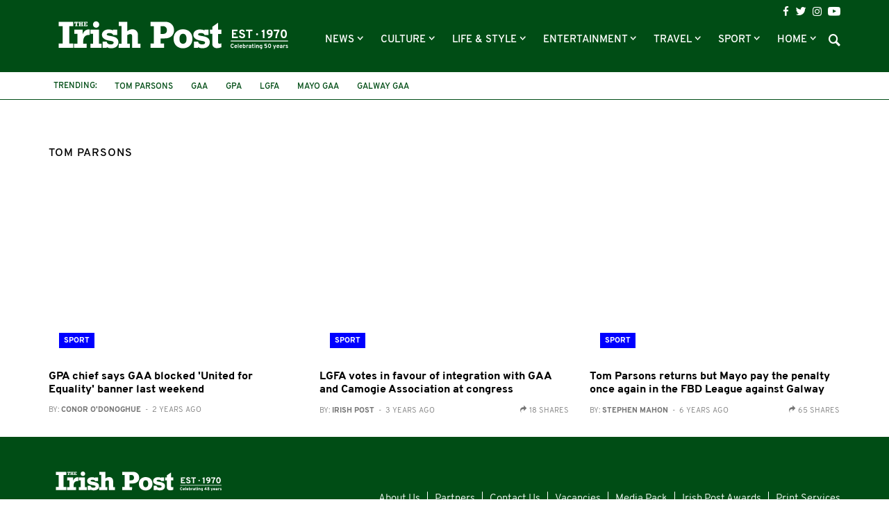

--- FILE ---
content_type: text/html; charset=UTF-8
request_url: https://www.irishpost.com/tom-parsons
body_size: 6814
content:
<!DOCTYPE html>
<html lang="en">
    <head>
        <meta charset="utf-8">
        <meta http-equiv="X-UA-Compatible" content="IE=edge">
        <meta name="viewport" content="width=device-width, initial-scale=1, minimum-scale=1, maximum-scale=5">
        <link rel="canonical" href="https://www.irishpost.com/tom-parsons" />
        <meta name="robots" content="index, follow">

        
        <title>Tom Parsons | The Irish Post</title>
        <meta name="description" content="The latest Tom Parsons news from The Irish Post">

        
        <link href="/css/app.css?id=de12750669863bb947bf" rel="stylesheet">
        <link rel="apple-touch-icon" href="https://www.irishpost.com/i/apple-touch-icon.png">
        <link rel="icon" sizes="192x192" href="https://www.irishpost.com/i/android-chrome-192x192.png">
        <link rel="shortcut icon" href="https://www.irishpost.com/favicon.ico?v=2">
        <meta name="author" content="">
        <meta name="theme-color" content="#004d15">

        
                            <meta property="fb:pages" content="68969193451" />
        
        
        <script type="text/javascript">
    (function(i,s,o,g,r,a,m){i['GoogleAnalyticsObject']=r;i[r]=i[r]||function(){
        (i[r].q=i[r].q||[]).push(arguments)},i[r].l=1*new Date();a=s.createElement(o),
        m=s.getElementsByTagName(o)[0];a.async=1;a.src=g;m.parentNode.insertBefore(a,m)
    })(window,document,'script','//www.google-analytics.com/analytics.js','ga');
    ga('create', 'UA-28063683-1', 'auto');ga('require', 'displayfeatures');

                        ga('set', 'dimension3', 'tom-parsons');
                    ga('set', 'dimension4', 'web');
                ga('send', 'pageview');
    </script>

        
        <meta property='og:title' content="Tom Parsons | The Irish Post">
<meta property='og:description' content="The latest Tom Parsons news from The Irish Post">

    <meta property='og:type' content="article">
<meta property='og:url' content="https://www.irishpost.com/tom-parsons">
<meta property='og:site_name' content="The Irish Post">
<meta property="og:locale" content="en_GB">

            <meta property='og:image' content="https://img.resized.co/irishpostcouk/[base64]/logo-medium.png?v=3">
        <meta property="og:image:width" content="647" />
    <meta property="og:image:height" content="340" />
<meta property="og:image:type" content="image/jpeg" />

<meta name="twitter:card" content="summary_large_image">
    <meta name="twitter:site" content="@theirishpost">
<meta name="twitter:url" content="https://www.irishpost.com/tom-parsons">
<meta name="twitter:title" content="Tom Parsons | The Irish Post">
<meta name="twitter:description" content="The latest Tom Parsons news from The Irish Post">

    <meta name="twitter:image" content="https://img.resized.co/irishpostcouk/[base64]/logo-medium.png?v=3">
        <script>
    var unruly = window.unruly || {};
    unruly.native = unruly.native || {};
    unruly.native.siteId =1117077;
</script>
<script src="//video.unrulymedia.com/native/native-loader.js"></script>
        
        <script async data-cfasync="false" src="https://cdn.snigelweb.com/adengine/irishpost.com/loader.js" type="text/javascript"></script>

        <meta name="powered-by" content="PublisherPlus (http://www.publisherplus.ie/)" />

                    <script src="//snigelweb-com.videoplayerhub.com/videoloader.js" async></script>
                <script src="https://www.irishpost.com/vendor/mail-forms/js/main.js?v=1770040201"></script>
        <link rel="stylesheet" href="https://www.irishpost.com/vendor/mail-forms/css/theme.css?v=1770040201">
    </head>
    <body>
        <div id="fb-root"></div>
<script>(function(d, s, id) {
  var js, fjs = d.getElementsByTagName(s)[0];
  if (d.getElementById(id)) return;
  js = d.createElement(s); js.id = id;
  js.src = 'https://connect.facebook.net/en_GB/sdk.js#xfbml=1&version=v2.11&appId=707906022591584';
  fjs.parentNode.insertBefore(js, fjs);
}(document, 'script', 'facebook-jssdk'));</script>                <div class="wrapper">
            <header id="header">
                <div class="top-header">
                    <div class="container">
    <h1 class="logo">
        <a href="https://www.irishpost.com?ref=logo">
            <img src="https://www.irishpost.com/i/logo-50years.svg?v=5" alt="The Irish Post">
        </a>
    </h1>
    <div class="header-holder">
        <div class="top-bar">
    <ul class="social-icons">
        <li><a href="https://www.facebook.com/TheIrishPost" class="icon-facebook analytics" rel="external" data-category="Social bar Link" data-label="Social bar Icon" data-value="Facebook" aria-label="Visit our Facebook page"></a></li>
        <li><a href="https://twitter.com/@theirishpost" class="icon-twitter analytics" rel="external" data-category="Social bar Link" data-label="Social bar Icon" data-value="Twitter" aria-label="Visit our Twitter page"></a></li>
        <li><a href="https://www.instagram.com/theirishpost/" class="icon-instagram analytics" rel="external" data-category="Social bar Link" data-label="Social bar Icon" data-value="Instagram" aria-label="Visit our Instagram page"></a></li>
        <li><a href="https://www.youtube.com/channel/UCA0b8FnGN5QpSA-edkOJoqQ" class="icon-youtube analytics" rel="external" data-category="Social bar Link" data-label="Social bar Icon" data-value="Youtube" aria-label="Visit our YouTube channel"></a></li>
    </ul>
</div>        <div class="bottom-bar">
    <div class="form-holder">
    <form id="search-form" class="search-form">
        <div class="input-wrap">
            <input id="search-term" type="text" class="form-control">
            <button type="submit" class="btn-search">Search</button>
         </div>
    </form>
</div>    <nav class="navbar navbar-default" aria-label="Main Navigation">
    <button type="button" class="navbar-toggle collapsed" data-toggle="collapse" data-target="#bs-example-navbar-collapse-1" aria-expanded="false" aria-label="Toggle navigation">
        <span class="icon-bar"></span>
        <span class="icon-bar"></span>
        <span class="icon-bar"></span>
    </button>
    <div class="collapse navbar-collapse" id="bs-example-navbar-collapse-1">
        <ul class="nav navbar-nav">
                            <li class=" dropdown   " >
                    <a href="https://www.irishpost.com/news" title="News"  role="button" data-toggle="dropdown" class="disabled" >
                        News
                    </a>
                                            <span class="caret dropdown-toggle btn caret-travel" id="https://www.irishpost.com/news" data-toggle="dropdown"></span>
                        <ul class="dropdown-menu">
                                                            <li>
                                    <a href="https://www.irishpost.com/business" title="Business">Business</a>
                                </li>
                                                            <li>
                                    <a href="https://www.irishpost.com/ireland" title="News in Ireland">News in Ireland</a>
                                </li>
                                                            <li>
                                    <a href="https://www.irishpost.com/irish-in-britain" title="Irish in Britain">Irish in Britain</a>
                                </li>
                                                            <li>
                                    <a href="https://www.irishpost.com/america	" title="Irish in USA">Irish in USA</a>
                                </li>
                                                            <li>
                                    <a href="https://www.irishpost.com/canada" title="Irish in Canada">Irish in Canada</a>
                                </li>
                                                            <li>
                                    <a href="https://www.irishpost.com/australia	" title="Irish in Australia">Irish in Australia</a>
                                </li>
                                                            <li>
                                    <a href="https://www.irishpost.com/irish-abroad" title="Global">Global</a>
                                </li>
                                                    </ul>
                                    </li>
                            <li class=" dropdown   " >
                    <a href="https://www.irishpost.com/culture" title="Culture"  role="button" data-toggle="dropdown" class="disabled" >
                        Culture
                    </a>
                                            <span class="caret dropdown-toggle btn caret-travel" id="https://www.irishpost.com/culture" data-toggle="dropdown"></span>
                        <ul class="dropdown-menu">
                                                            <li>
                                    <a href="https://www.irishpost.com/history" title="Irish History">Irish History</a>
                                </li>
                                                            <li>
                                    <a href="https://www.irishpost.com/heritage" title="Heritage">Heritage</a>
                                </li>
                                                            <li>
                                    <a href="https://www.irishpost.com/genealogy" title="Genealogy">Genealogy</a>
                                </li>
                                                            <li>
                                    <a href="https://www.irishpost.com/community" title="Irish Community">Irish Community</a>
                                </li>
                                                            <li>
                                    <a href="https://www.irishpost.com/irish-language" title="Irish Language">Irish Language</a>
                                </li>
                                                            <li>
                                    <a href="https://www.irishpost.com/properties/property-for-sale" title="Property For Sale">Property For Sale</a>
                                </li>
                                                    </ul>
                                    </li>
                            <li class=" dropdown   " >
                    <a href="https://www.irishpost.com/life-style" title="Life &amp; Style"  role="button" data-toggle="dropdown" class="disabled" >
                        Life &amp; Style
                    </a>
                                            <span class="caret dropdown-toggle btn caret-travel" id="https://www.irishpost.com/life-style" data-toggle="dropdown"></span>
                        <ul class="dropdown-menu">
                                                            <li>
                                    <a href="https://www.irishpost.com/food-drink" title="Food &amp; Drink">Food &amp; Drink</a>
                                </li>
                                                            <li>
                                    <a href="https://www.irishpost.com/property" title="Property News">Property News</a>
                                </li>
                                                            <li>
                                    <a href="https://www.irishpost.com/shopping	" title="Shopping">Shopping</a>
                                </li>
                                                            <li>
                                    <a href="https://www.irishpost.com/jobs" title="Jobs">Jobs</a>
                                </li>
                                                            <li>
                                    <a href="https://www.irishpost.com/education" title="Education">Education</a>
                                </li>
                                                            <li>
                                    <a href="https://www.irishpost.com/moving" title="Move Abroad">Move Abroad</a>
                                </li>
                                                            <li>
                                    <a href="https://www.irishpost.com/properties/property-for-sale" title="Property For Sale">Property For Sale</a>
                                </li>
                                                    </ul>
                                    </li>
                            <li class=" dropdown   " >
                    <a href="https://www.irishpost.com/entertainment" title="Entertainment"  role="button" data-toggle="dropdown" class="disabled" >
                        Entertainment
                    </a>
                                            <span class="caret dropdown-toggle btn caret-travel" id="https://www.irishpost.com/entertainment" data-toggle="dropdown"></span>
                        <ul class="dropdown-menu">
                                                            <li>
                                    <a href="https://www.irishpost.com/video" title="Video">Video</a>
                                </li>
                                                            <li>
                                    <a href="https://www.irishpost.com/events" title="Events">Events</a>
                                </li>
                                                            <li>
                                    <a href="https://www.irishpost.com/jokes" title="Jokes &amp; Craic">Jokes &amp; Craic</a>
                                </li>
                                                            <li>
                                    <a href="https://www.irishpost.com/irish-dancing	" title="Irish Dancing">Irish Dancing</a>
                                </li>
                                                            <li>
                                    <a href="https://www.irishpost.com/books" title="Books">Books</a>
                                </li>
                                                            <li>
                                    <a href="https://www.irishpost.com/festivals" title="Festivals &amp; Gigs">Festivals &amp; Gigs</a>
                                </li>
                                                            <li>
                                    <a href="https://www.irishpost.com/animals" title="Animals">Animals</a>
                                </li>
                                                            <li>
                                    <a href="https://www.irishpost.com/viral" title="Viral">Viral</a>
                                </li>
                                                    </ul>
                                    </li>
                            <li class=" dropdown   " >
                    <a href="https://www.irishpost.com/travel" title="Travel"  role="button" data-toggle="dropdown" class="disabled" >
                        Travel
                    </a>
                                            <span class="caret dropdown-toggle btn caret-travel" id="https://www.irishpost.com/travel" data-toggle="dropdown"></span>
                        <ul class="dropdown-menu">
                                                            <li>
                                    <a href="https://www.irishpost.com/ireland-travel	" title="Travel Ireland">Travel Ireland</a>
                                </li>
                                                            <li>
                                    <a href="https://www.irishpost.com/air-travel	" title="Air Travel">Air Travel</a>
                                </li>
                                                            <li>
                                    <a href="https://www.irishpost.com/attractions" title="Attractions">Attractions</a>
                                </li>
                                                    </ul>
                                    </li>
                            <li class=" dropdown   " >
                    <a href="https://www.irishpost.com/sport" title="Sport"  role="button" data-toggle="dropdown" class="disabled" >
                        Sport
                    </a>
                                            <span class="caret dropdown-toggle btn caret-travel" id="https://www.irishpost.com/sport" data-toggle="dropdown"></span>
                        <ul class="dropdown-menu">
                                                            <li>
                                    <a href="https://www.irishpost.com/football" title="Football">Football</a>
                                </li>
                                                            <li>
                                    <a href="https://www.irishpost.com/gaa" title="GAA">GAA</a>
                                </li>
                                                            <li>
                                    <a href="https://www.irishpost.com/rugby" title="Rugby">Rugby</a>
                                </li>
                                                            <li>
                                    <a href="https://www.irishpost.com/racing" title="Racing">Racing</a>
                                </li>
                                                            <li>
                                    <a href="https://www.irishpost.com/boxing" title="Boxing">Boxing</a>
                                </li>
                                                            <li>
                                    <a href="https://www.irishpost.com/sport-2" title="Other Sports">Other Sports</a>
                                </li>
                                                    </ul>
                                    </li>
                            <li class=" dropdown hidden-xs  " >
                    <a href="https://www.irishpost.com" title="Home"  role="button" data-toggle="dropdown" class="disabled" >
                        Home
                    </a>
                                            <span class="caret dropdown-toggle btn caret-travel" id="https://www.irishpost.com" data-toggle="dropdown"></span>
                        <ul class="dropdown-menu">
                                                            <li>
                                    <a href="https://www.irishpost.com/comment" title="Opinion">Opinion</a>
                                </li>
                                                            <li>
                                    <a href="https://www.irishpost.com/about" title="About Us">About Us</a>
                                </li>
                                                            <li>
                                    <a href="https://www.irishpost.com/contact-us" title="Contact Us">Contact Us</a>
                                </li>
                                                            <li>
                                    <a href="https://www.irishpost.com/media-pack" title="Advertising">Advertising</a>
                                </li>
                                                            <li>
                                    <a href="http://theirishpostawards.com" title="Irish Post Awards">Irish Post Awards</a>
                                </li>
                                                            <li>
                                    <a href="https://www.irishpost.com/privacy-policy" title="Privacy Policy">Privacy Policy</a>
                                </li>
                                                            <li>
                                    <a href="https://www.irishpost.com/contribute" title="Contributors">Contributors</a>
                                </li>
                                                    </ul>
                                    </li>
                        <div class="more-menu">
                <div class="line">
                    <span>More</span>
                </div>
                <ul class="nav">
                                            <li>
                            <a href="https://www.irishpost.com/comment" title="Opinion">Opinion</a>
                        </li>
                                            <li>
                            <a href="https://www.irishpost.com/about" title="About Us">About Us</a>
                        </li>
                                            <li>
                            <a href="https://www.irishpost.com/contact-us" title="Contact Us">Contact Us</a>
                        </li>
                                            <li>
                            <a href="https://www.irishpost.com/media-pack" title="Advertising">Advertising</a>
                        </li>
                                            <li>
                            <a href="http://theirishpostawards.com" title="Irish Post Awards">Irish Post Awards</a>
                        </li>
                                            <li>
                            <a href="https://www.irishpost.com/privacy-policy" title="Privacy Policy">Privacy Policy</a>
                        </li>
                                            <li>
                            <a href="https://www.irishpost.com/contribute" title="Contributors">Contributors</a>
                        </li>
                                    </ul>
            </div>
        </ul>
    </div>
</nav>    <a class="icon-search"></a>
</div>    </div>
</div>                </div>
                <div class="bottom-header">
                    <div class="container trending-box">
	<strong class="title">Trending:</strong>
	<ul class="info-list">
	    	        <li><a href="https://www.irishpost.com/tom-parsons" title="Tom Parsons">Tom Parsons</a></li>
	    	        <li><a href="https://www.irishpost.com/gaa" title="GAA">GAA</a></li>
	    	        <li><a href="https://www.irishpost.com/gpa" title="GPA">GPA</a></li>
	    	        <li><a href="https://www.irishpost.com/lgfa" title="LGFA">LGFA</a></li>
	    	        <li><a href="https://www.irishpost.com/mayo-gaa" title="Mayo GAA">Mayo GAA</a></li>
	    	        <li><a href="https://www.irishpost.com/galway-gaa" title="galway gaa">galway gaa</a></li>
	    	</ul>
</div>                </div>
            </header>
        </div>
                <main id="main-wrapper">
            <section class="add-block leaderboard-top container">
                
            </section>

                <div class="main-holder">
        <div class="container river default">
                            <section class="container section-title default">
                    <div class="headding-box">
                        <h1><span>Tom Parsons</span></h1>
                    </div>
                </section>
                        <section class="river-wrapper">
                
                                <section class="posts-block">
    <div class="river">
                                                <div class="row flex-row">
                                            <div class="col-sm-6 col-md-4 ov-h standard-post">
        <div class="img-box">
            <a href="https://www.irishpost.com/sport/gpa-chief-says-gaa-blocked-united-for-equality-banner-last-weekend-256833" aria-label="GPA chief says GAA blocked &#039;United for Equality&#039; banner last weekend">
                <figure class="home-featured-image-container">
                    <picture>
                        <source srcset="https://img.resized.co/irishpostcouk/[base64]/gettyimages-1235750117.jpg" media="(min-width: 1200px)">
                        <source srcset="https://img.resized.co/irishpostcouk/[base64]/gettyimages-1235750117.jpg" media="(min-width: 992px)">
                        <source srcset="https://img.resized.co/irishpostcouk/[base64]/gettyimages-1235750117.jpg" media="(min-width: 769px)">
                        <source srcset="https://img.resized.co/irishpostcouk/[base64]/gettyimages-1235750117.jpg" media="(max-width: 768px)">
                        <img class="aligncenter lazyload" src="https://www.irishpost.com/i/no-image.png" srcset="https://img.resized.co/irishpostcouk/[base64]/gettyimages-1235750117.jpg" alt="" title="GPA chief says GAA blocked &#039;United for Equality&#039; banner last weekend" />
                    </picture>
                </figure>
            </a>
            <a href="https://www.irishpost.com/sport" aria-label="Sport"><span class="image-title sport hidden-xs">Sport</span></a>
        </div>
        <div class="text-box">
            <div class="title-holder visible-xs">
                <a href="https://www.irishpost.com/sport"><strong class="title sport">Sport</strong></a>
                <span class="sub-title">2 years ago</span>
            </div>
            <h2><a href="https://www.irishpost.com/sport/gpa-chief-says-gaa-blocked-united-for-equality-banner-last-weekend-256833">GPA chief says GAA blocked &#039;United for Equality&#039; banner last weekend</a></h2>
                            <div class="article-author">
                    <p>
                        <a href="https://www.irishpost.com/author/conor_odonoghue">
                            By: <strong>Conor O&#039;Donoghue</strong><span class="invisible-xs">&nbsp; - &nbsp;2 years ago</span>
                        </a>
                    </p>
                                    </div>
                    </div>
    </div>
                        
                                            <div class="col-sm-6 col-md-4 ov-h standard-post">
        <div class="img-box">
            <a href="https://www.irishpost.com/sport/lgfa-votes-in-favour-of-integration-with-gaa-and-camogie-association-at-congress-230726" aria-label="LGFA votes in favour of integration with GAA and Camogie Association at congress">
                <figure class="home-featured-image-container">
                    <picture>
                        <source srcset="https://img.resized.co/irishpostcouk/[base64]/screenshot-2022-03-05-at-09-13-53-gpa-calls-for-immediate-integration-of-camogie-and-lgfa.png" media="(min-width: 1200px)">
                        <source srcset="https://img.resized.co/irishpostcouk/[base64]/screenshot-2022-03-05-at-09-13-53-gpa-calls-for-immediate-integration-of-camogie-and-lgfa.png" media="(min-width: 992px)">
                        <source srcset="https://img.resized.co/irishpostcouk/[base64]/screenshot-2022-03-05-at-09-13-53-gpa-calls-for-immediate-integration-of-camogie-and-lgfa.png" media="(min-width: 769px)">
                        <source srcset="https://img.resized.co/irishpostcouk/[base64]/screenshot-2022-03-05-at-09-13-53-gpa-calls-for-immediate-integration-of-camogie-and-lgfa.png" media="(max-width: 768px)">
                        <img class="aligncenter lazyload" src="https://www.irishpost.com/i/no-image.png" srcset="https://img.resized.co/irishpostcouk/[base64]/screenshot-2022-03-05-at-09-13-53-gpa-calls-for-immediate-integration-of-camogie-and-lgfa.png" alt="" title="LGFA votes in favour of integration with GAA and Camogie Association at congress" />
                    </picture>
                </figure>
            </a>
            <a href="https://www.irishpost.com/sport" aria-label="Sport"><span class="image-title sport hidden-xs">Sport</span></a>
        </div>
        <div class="text-box">
            <div class="title-holder visible-xs">
                <a href="https://www.irishpost.com/sport"><strong class="title sport">Sport</strong></a>
                <span class="sub-title">3 years ago</span>
            </div>
            <h2><a href="https://www.irishpost.com/sport/lgfa-votes-in-favour-of-integration-with-gaa-and-camogie-association-at-congress-230726">LGFA votes in favour of integration with GAA and Camogie Association at congress</a></h2>
                            <div class="article-author">
                    <p>
                        <a href="javascript:void(0)">
                            By: <strong>Irish Post</strong><span class="invisible-xs">&nbsp; - &nbsp;3 years ago</span>
                        </a>
                    </p>
                    <div class="share-count invisible-xs">
        <span class="ico icon-redo"></span>
        <span class="article-share-count">18 shares</span>
    </div>
                </div>
                    </div>
    </div>
                        
                                            <div class="col-sm-6 col-md-4 ov-h standard-post">
        <div class="img-box">
            <a href="https://www.irishpost.com/sport/tom-parsons-returns-mayo-pay-penalty-fbd-league-galway-177183" aria-label="Tom Parsons returns but Mayo pay the penalty once again in the FBD League against Galway">
                <figure class="home-featured-image-container">
                    <picture>
                        <source srcset="https://img.resized.co/irishpostcouk/[base64]/gettyimages-694877946-1024x876.jpg" media="(min-width: 1200px)">
                        <source srcset="https://img.resized.co/irishpostcouk/[base64]/gettyimages-694877946-1024x876.jpg" media="(min-width: 992px)">
                        <source srcset="https://img.resized.co/irishpostcouk/[base64]/gettyimages-694877946-1024x876.jpg" media="(min-width: 769px)">
                        <source srcset="https://img.resized.co/irishpostcouk/[base64]/gettyimages-694877946-1024x876.jpg" media="(max-width: 768px)">
                        <img class="aligncenter lazyload" src="https://www.irishpost.com/i/no-image.png" srcset="https://img.resized.co/irishpostcouk/[base64]/gettyimages-694877946-1024x876.jpg" alt="" title="Tom Parsons returns but Mayo pay the penalty once again in the FBD League against Galway" />
                    </picture>
                </figure>
            </a>
            <a href="https://www.irishpost.com/sport" aria-label="Sport"><span class="image-title sport hidden-xs">Sport</span></a>
        </div>
        <div class="text-box">
            <div class="title-holder visible-xs">
                <a href="https://www.irishpost.com/sport"><strong class="title sport">Sport</strong></a>
                <span class="sub-title">6 years ago</span>
            </div>
            <h2><a href="https://www.irishpost.com/sport/tom-parsons-returns-mayo-pay-penalty-fbd-league-galway-177183">Tom Parsons returns but Mayo pay the penalty once again in the FBD League against Galway</a></h2>
                            <div class="article-author">
                    <p>
                        <a href="https://www.irishpost.com/author/stephen-mahon-2">
                            By: <strong>Stephen Mahon</strong><span class="invisible-xs">&nbsp; - &nbsp;6 years ago</span>
                        </a>
                    </p>
                    <div class="share-count invisible-xs">
        <span class="ico icon-redo"></span>
        <span class="article-share-count">65 shares</span>
    </div>
                </div>
                    </div>
    </div>
                        
                                    </div>
                                        </div>
</section>
            </section>
            <section class="content-section">
                            </section>
        </div>
    </div>

            <div id="footer-form-container"></div>
            <div id="overlay-form-container"></div>
        </main>

        <footer id="footer">
    <div class="container">
        <div class="flex-container">
            <div class="left-box">
                <a href="https://www.irishpost.com?ref=logo">
                    <img class="footer-logo" src="https://www.irishpost.com/i/logo.svg?v=4" alt="The Irish Post">
                </a>
                <p>The Irish Post is the biggest selling national newspaper to the Irish in Britain.</p>
                <p>The Irish Post delivers all the latest Irish news to our online audience around the globe.</p>
            </div>
            <div class="right-box">
                <nav aria-label="Footer Navigation">
                    <ul>
                        <li><a href="https://www.irishpost.com/about">About Us</a></li>
                        <li><a href="https://www.irishpost.com/partners">Partners</a></li>
                        <li><a href="https://www.irishpost.com/contact-us">Contact Us</a></li>
                        <li><a href="https://www.irishpost.com/vacancies">Vacancies</a></li>
                        <li><a href="https://www.irishpost.com/media-pack">Media Pack</a></li>
                        <li><a target="_blank" href="http://theirishpostawards.com/">Irish Post Awards</a></li>
                        <li><a target="_blank" href="https://color.co.uk/">Print Services</a></li>
                    </ul>
                </nav>
                <nav>
                    <ul>
                        <li><a href="https://loot.com/motors/cars/">Cars</a></li>
                        <li><a href="https://loot.com/property/">Property</a></li>
                        <li><a href="https://loot.com/jobs/">Jobs</a></li>
                        <li><a href="https://loot.com/forsale/">For Sale</a></li>
                    </ul>
                </nav>
                <div class="copyright"><p>COPYRIGHT &copy; 2026. All rights reserved. Developed by <a href='https://www.square1.io/'>Square1</a></p></div>
            </div>
        </div>
    </div>
</footer>
        <div class="sticky-footer-container">
            <div class="ad-unit" id="adngin-bottom_adhesive_mobile-0" data-unit="bottom_adhesive_mobile" class="text-center visible-xs"></div>
            <div class="ad-unit" id="adngin-bottom_adhesive_desktop-0" data-unit="bottom_adhesive_desktop" class="text-center visible-lg"></div>
        </div>
        <span class="hidden" id="mpu-count" data-next="2"></span>
        <span class="hidden" id="river_leaderboard-count" data-next="1"></span>
        <script src="/js/app.js?id=c8c77ccd12c9b693a94c"></script>
    <script defer src="https://static.cloudflareinsights.com/beacon.min.js/vcd15cbe7772f49c399c6a5babf22c1241717689176015" integrity="sha512-ZpsOmlRQV6y907TI0dKBHq9Md29nnaEIPlkf84rnaERnq6zvWvPUqr2ft8M1aS28oN72PdrCzSjY4U6VaAw1EQ==" data-cf-beacon='{"version":"2024.11.0","token":"f9c0c31a5c664fc0bdc4b49692cd0c8c","r":1,"server_timing":{"name":{"cfCacheStatus":true,"cfEdge":true,"cfExtPri":true,"cfL4":true,"cfOrigin":true,"cfSpeedBrain":true},"location_startswith":null}}' crossorigin="anonymous"></script>
</body>
</html>

--- FILE ---
content_type: application/javascript
request_url: https://btloader.com/tag?h=snigelweb-com&upapi=true
body_size: 32893
content:
window.__bt_edge_data = {
  ...window.__bt_edge_data,
  extensionsSignals: {
     xAcceptableAdsHeader: ""
  }
};
!function(){"use strict";var e,t,n=function(e,t){return n=Object.setPrototypeOf||{__proto__:[]}instanceof Array&&function(e,t){e.__proto__=t}||function(e,t){for(var n in t)Object.prototype.hasOwnProperty.call(t,n)&&(e[n]=t[n])},n(e,t)},r=function(){return r=Object.assign||function(e){for(var t,n=1,r=arguments.length;r>n;n++)for(var s in t=arguments[n])Object.prototype.hasOwnProperty.call(t,s)&&(e[s]=t[s]);return e},r.apply(this,arguments)};function s(e,t,n,r){return new(n||(n=Promise))((function(s,i){function o(e){try{u(r.next(e))}catch(e){i(e)}}function a(e){try{u(r.throw(e))}catch(e){i(e)}}function u(e){var t;e.done?s(e.value):(t=e.value,t instanceof n?t:new n((function(e){e(t)}))).then(o,a)}u((r=r.apply(e,t||[])).next())}))}function i(e,t){var n,r,s,i,o={label:0,sent:function(){if(1&s[0])throw s[1];return s[1]},trys:[],ops:[]};return i={next:a(0),throw:a(1),return:a(2)},"function"==typeof Symbol&&(i[Symbol.iterator]=function(){return this}),i;function a(i){return function(a){return function(i){if(n)throw new TypeError("Generator is already executing.");for(;o;)try{if(n=1,r&&(s=2&i[0]?r.return:i[0]?r.throw||((s=r.return)&&s.call(r),0):r.next)&&!(s=s.call(r,i[1])).done)return s;switch(r=0,s&&(i=[2&i[0],s.value]),i[0]){case 0:case 1:s=i;break;case 4:return o.label++,{value:i[1],done:!1};case 5:o.label++,r=i[1],i=[0];continue;case 7:i=o.ops.pop(),o.trys.pop();continue;default:if(!((s=(s=o.trys).length>0&&s[s.length-1])||6!==i[0]&&2!==i[0])){o=0;continue}if(3===i[0]&&(!s||i[1]>s[0]&&s[3]>i[1])){o.label=i[1];break}if(6===i[0]&&s[1]>o.label){o.label=s[1],s=i;break}if(s&&s[2]>o.label){o.label=s[2],o.ops.push(i);break}s[2]&&o.ops.pop(),o.trys.pop();continue}i=t.call(e,o)}catch(e){i=[6,e],r=0}finally{n=s=0}if(5&i[0])throw i[1];return{value:i[0]?i[1]:void 0,done:!0}}([i,a])}}}function o(e,t,n){if(n||2===arguments.length)for(var r,s=0,i=t.length;i>s;s++)!r&&s in t||(r||(r=Array.prototype.slice.call(t,0,s)),r[s]=t[s]);return e.concat(r||Array.prototype.slice.call(t))}function a(e){if(!e)return 0;var t=0;for(var n in e)if(e.hasOwnProperty(n)){var r=e[n].max;r>t&&(t=r)}return t/100}function u(e,t){if(void 0===t&&(t={}),!e)return null;var n=0,r=1,s=a(t);return 1===s||(Object.values(t).length&&1>s&&(n=s,r=1-s),Object.keys(e).sort().forEach((function(s){var i=e[s];t[s]={min:Math.trunc(100*n),max:Math.trunc(100*(n+i*r))},n+=i*r}))),t}!function(e){e[e.soft=0]="soft",e[e.hard=1]="hard",e[e.adaptive=2]="adaptive"}(e||(e={})),function(e){e.BT_TRACE_ID="BT_traceID",e.BT_EXP_FLAGS="BT_EXP_FLAGS",e.BT_SESSION_ACTIONS="BT_SESSION_ACTIONS"}(t||(t={}));var c=Object.getOwnPropertyNames,l=Object.getOwnPropertySymbols,d=Object.prototype.hasOwnProperty;function p(e,t){return function(n,r,s){return e(n,r,s)&&t(n,r,s)}}function h(e){return function(t,n,r){if(!t||!n||"object"!=typeof t||"object"!=typeof n)return e(t,n,r);var s=r.cache,i=s.get(t),o=s.get(n);if(i&&o)return i===n&&o===t;s.set(t,n),s.set(n,t);var a=e(t,n,r);return s.delete(t),s.delete(n),a}}function f(e){return c(e).concat(l(e))}var v=Object.hasOwn||function(e,t){return d.call(e,t)};function m(e,t){return e===t||!e&&!t&&e!=e&&t!=t}var g="__v",b="__o",y="_owner",w=Object.getOwnPropertyDescriptor,E=Object.keys;function I(e,t,n){var r=e.length;if(t.length!==r)return!1;for(;r-- >0;)if(!n.equals(e[r],t[r],r,r,e,t,n))return!1;return!0}function _(e,t){return m(e.getTime(),t.getTime())}function S(e,t){return e.name===t.name&&e.message===t.message&&e.cause===t.cause&&e.stack===t.stack}function C(e,t){return e===t}function R(e,t,n){var r=e.size;if(r!==t.size)return!1;if(!r)return!0;for(var s,i,o=Array(r),a=e.entries(),u=0;(s=a.next())&&!s.done;){for(var c=t.entries(),l=!1,d=0;(i=c.next())&&!i.done;)if(o[d])d++;else{var p=s.value,h=i.value;if(n.equals(p[0],h[0],u,d,e,t,n)&&n.equals(p[1],h[1],p[0],h[0],e,t,n)){l=o[d]=!0;break}d++}if(!l)return!1;u++}return!0}var A=m;function L(e,t,n){var r=E(e),s=r.length;if(E(t).length!==s)return!1;for(;s-- >0;)if(!B(e,t,n,r[s]))return!1;return!0}function O(e,t,n){var r,s,i,o=f(e),a=o.length;if(f(t).length!==a)return!1;for(;a-- >0;){if(!B(e,t,n,r=o[a]))return!1;if(s=w(e,r),i=w(t,r),(s||i)&&(!s||!i||s.configurable!==i.configurable||s.enumerable!==i.enumerable||s.writable!==i.writable))return!1}return!0}function D(e,t){return m(e.valueOf(),t.valueOf())}function P(e,t){return e.source===t.source&&e.flags===t.flags}function T(e,t,n){var r=e.size;if(r!==t.size)return!1;if(!r)return!0;for(var s,i,o=Array(r),a=e.values();(s=a.next())&&!s.done;){for(var u=t.values(),c=!1,l=0;(i=u.next())&&!i.done;){if(!o[l]&&n.equals(s.value,i.value,s.value,i.value,e,t,n)){c=o[l]=!0;break}l++}if(!c)return!1}return!0}function V(e,t){var n=e.length;if(t.length!==n)return!1;for(;n-- >0;)if(e[n]!==t[n])return!1;return!0}function x(e,t){return e.hostname===t.hostname&&e.pathname===t.pathname&&e.protocol===t.protocol&&e.port===t.port&&e.hash===t.hash&&e.username===t.username&&e.password===t.password}function B(e,t,n,r){return!(r!==y&&r!==b&&r!==g||!e.$$typeof&&!t.$$typeof)||v(t,r)&&n.equals(e[r],t[r],r,r,e,t,n)}var U=Array.isArray,N="function"==typeof ArrayBuffer&&ArrayBuffer.isView?ArrayBuffer.isView:null,M=Object.assign,F=Object.prototype.toString.call.bind(Object.prototype.toString);j(),j({strict:!0});var k=j({circular:!0});function j(e){void 0===e&&(e={});var t,n=e.circular,r=void 0!==n&&n,s=e.createInternalComparator,i=e.createState,o=e.strict,a=void 0!==o&&o,u=function(e){var t=e.circular,n=e.createCustomConfig,r=e.strict,s={areArraysEqual:r?O:I,areDatesEqual:_,areErrorsEqual:S,areFunctionsEqual:C,areMapsEqual:r?p(R,O):R,areNumbersEqual:A,areObjectsEqual:r?O:L,arePrimitiveWrappersEqual:D,areRegExpsEqual:P,areSetsEqual:r?p(T,O):T,areTypedArraysEqual:r?O:V,areUrlsEqual:x};if(n&&(s=M({},s,n(s))),t){var i=h(s.areArraysEqual),o=h(s.areMapsEqual),a=h(s.areObjectsEqual),u=h(s.areSetsEqual);s=M({},s,{areArraysEqual:i,areMapsEqual:o,areObjectsEqual:a,areSetsEqual:u})}return s}(e),c=function(e){var t=e.areArraysEqual,n=e.areDatesEqual,r=e.areErrorsEqual,s=e.areFunctionsEqual,i=e.areMapsEqual,o=e.areNumbersEqual,a=e.areObjectsEqual,u=e.arePrimitiveWrappersEqual,c=e.areRegExpsEqual,l=e.areSetsEqual,d=e.areTypedArraysEqual,p=e.areUrlsEqual;return function(e,h,f){if(e===h)return!0;if(null==e||null==h)return!1;var v=typeof e;if(v!==typeof h)return!1;if("object"!==v)return"number"===v?o(e,h,f):"function"===v&&s(e,h,f);var m=e.constructor;if(m!==h.constructor)return!1;if(m===Object)return a(e,h,f);if(U(e))return t(e,h,f);if(null!=N&&N(e))return d(e,h,f);if(m===Date)return n(e,h,f);if(m===RegExp)return c(e,h,f);if(m===Map)return i(e,h,f);if(m===Set)return l(e,h,f);var g=F(e);return"[object Date]"===g?n(e,h,f):"[object RegExp]"===g?c(e,h,f):"[object Map]"===g?i(e,h,f):"[object Set]"===g?l(e,h,f):"[object Object]"===g?"function"!=typeof e.then&&"function"!=typeof h.then&&a(e,h,f):"[object URL]"===g?p(e,h,f):"[object Error]"===g?r(e,h,f):"[object Arguments]"===g?a(e,h,f):("[object Boolean]"===g||"[object Number]"===g||"[object String]"===g)&&u(e,h,f)}}(u);return function(e){var t=e.circular,n=e.comparator,r=e.createState,s=e.equals,i=e.strict;if(r)return function(e,o){var a=r(),u=a.cache,c=void 0===u?t?new WeakMap:void 0:u;return n(e,o,{cache:c,equals:s,meta:a.meta,strict:i})};if(t)return function(e,t){return n(e,t,{cache:new WeakMap,equals:s,meta:void 0,strict:i})};var o={cache:void 0,equals:s,meta:void 0,strict:i};return function(e,t){return n(e,t,o)}}({circular:r,comparator:c,createState:i,equals:s?s(c):(t=c,function(e,n,r,s,i,o,a){return t(e,n,a)}),strict:a})}j({circular:!0,strict:!0}),j({createInternalComparator:function(){return m}}),j({strict:!0,createInternalComparator:function(){return m}}),j({circular:!0,createInternalComparator:function(){return m}}),j({circular:!0,createInternalComparator:function(){return m},strict:!0});var q=function(){var e=window;try{if(top.document)return top}catch(e){}try{for(;e.parent.document;)e=e.parent}catch(e){}return e}(),G=function(){try{return""!==document.location.hostname&&document.location.hostname!==window.parent.location.hostname}catch(e){return!0}}();function H(){try{return new URL(G?q.document.referrer:q.location.href)}catch(e){return new URL(q.location.href)}}function K(e){if(G){var t=q.sessionStorage.getItem(e);try{return JSON.parse(t)}catch(e){return t}}}function W(e,t){if(G&&void 0!==t)try{q.sessionStorage.setItem(e,JSON.stringify(t))}catch(e){}}function z(e,n,r){var s,i,o,a,u,c;return void 0===r&&(r="singleAction"),!(!n||!(null===(o=null===(i=null===(s=q.__bt_intrnl.actions)||void 0===s?void 0:s[e])||void 0===i?void 0:i[n])||void 0===o?void 0:o[r])&&!(null===(c=null===(u=null===(a=K(t.BT_SESSION_ACTIONS))||void 0===a?void 0:a[e])||void 0===u?void 0:u[n])||void 0===c?void 0:c[r]))}function $(e,n,r){void 0===r&&(r="singleAction"),q.__bt_intrnl.actions=q.__bt_intrnl.actions||{};var s=q.__bt_intrnl.actions[e]=q.__bt_intrnl.actions[e]||{};(s[n]=s[n]||{})[r]=!0,W(t.BT_SESSION_ACTIONS,q.__bt_intrnl.actions)}function J(e){return Math.floor(Math.random()*Math.floor(e))}function X(e){return J(100)<e}function Q(){try{if(window.__bt=window.__bt||{},"function"==typeof window.__bt.customDetectDomain)return window.__bt.customDetectDomain()}catch(e){}}var Y,Z=!1;function ee(e){var t;try{t=JSON.stringify(e)}catch(e){t="{}"}try{if(window.TextEncoder)return(new window.TextEncoder).encode(t).buffer;for(var n=unescape(encodeURIComponent(t)),r=new Uint8Array(n.length),s=0;n.length>s;s++)r[s]=n.charCodeAt(s);return r.buffer}catch(e){return t}}function te(e,t){var n,r,s;if(e){var i=document.createElement("script");i.type=null!==(n=null==t?void 0:t.type)&&void 0!==n?n:"text/javascript",i.async=!0,i.src=e,null!==(null==t?void 0:t.crossOrigin)&&(i.crossOrigin=null!==(r=null==t?void 0:t.crossOrigin)&&void 0!==r?r:"anonymous"),null===(s=window.document.head||window.document.body||window.document.documentElement)||void 0===s||s.appendChild(i)}}function ne(e){var t=e.eventName,n=e.payload,r=n.bubbles,s=void 0!==r&&r,i=n.cancelable,o=void 0!==i&&i,a=n.detail,u=void 0===a?void 0:a;if(window.CustomEvent)try{var c=new window.CustomEvent(t,{bubbles:s,cancelable:o,detail:u});return void window.dispatchEvent(c)}catch(e){}var l=document.createEvent("CustomEvent");l.initCustomEvent(t,s,o,u),window.dispatchEvent(l)}function re(e,t){var n;void 0===t&&(t=!1);var r=(n=t?performance.getEntriesByName(e,"resource")||[]:(performance.getEntriesByType("resource")||[]).filter((function(t){return t.name.includes(e)})))[n.length-1];return r?0===r.transferSize?1>r.duration?2:1:0:null}function se(){return s(this,arguments,void 0,(function(e){return void 0===e&&(e=0),i(this,(function(t){return[2,new Promise((function(t){return setTimeout(t,e)}))]}))}))}function ie(e){return s(this,arguments,void 0,(function(e,t,n){var r,s,o;return void 0===t&&(t=10),void 0===n&&(n=500),i(this,(function(i){switch(i.label){case 0:r=performance.now(),s=1,i.label=1;case 1:if(s>t)return[3,8];i.label=2;case 2:return i.trys.push([2,4,,5]),[4,e()];case 3:return void 0!==(o=i.sent())?[2,{result:o,meta:{attempt:s,durMs:performance.now()-r}}]:[3,5];case 4:return i.sent(),[2,{result:void 0,meta:{attempt:s,durMs:performance.now()-r}}];case 5:return[4,se(n)];case 6:i.sent(),i.label=7;case 7:return s++,[3,1];case 8:return[2,{result:void 0,meta:{attempt:t,durMs:performance.now()-r}}]}}))}))}function oe(e){if(!e)return e;var t,n=[Number,String,Boolean];try{if(n.forEach((function(n){e instanceof n&&(t=n(e))})),void 0===t)if("[object Array]"===Object.prototype.toString.call(e))t=[],e.forEach((function(e,n,r){t[n]=oe(e)}));else if("object"==typeof e)if(e.nodeType&&"function"==typeof e.cloneNode)t=e.cloneNode(!0);else if(e.prototype)t=e;else if(e instanceof Date)t=new Date(e);else for(var r in t={},e)t[r]=oe(e[r]);else t=e}catch(n){t=e}return t}Y={};var ae,ue,ce,le,de,pe,he="ABCDEFGHIJKLMNOPQRSTUVWXYZabcdefghijklmnopqrstuvwxyz0123456789";function fe(e,t,n){if(void 0===e&&(e=8),void 0===t&&(t=10),void 0===n&&(n=he),!n||"number"!=typeof e||"number"!=typeof t||0>=e||0>=t||e>t)throw new TypeError;for(var r=Math.floor(Math.random()*(t+1-e))+e,s="",i=0;r>i;i++)s+=n.charAt(Math.floor(Math.random()*n.length));return s}function ve(){return"".concat(fe(),"-").concat(fe(),"-").concat(Date.now().toString(16).slice(-10))}ue="5658536637890560",ce="btloader.com",le="api.btloader.com",de="2.1.178-1-g989b108";try{pe={"org":{"enabled":false,"allow_render_to_aa_users":true,"script_loading_mode":"inject_from_tag_script","wall_mode":0},"websites":{},"script":"https://cdn.btmessage.com/script/rlink.js?o=5658536637890560&bt_env=prod"}}catch(t){pe={script:"",org:{enabled:!1,script_loading_mode:"inject_from_tag_script",wall_mode:e.soft,allow_render_to_aa_users:!0}}}var me={},ge={"1001tracklists.com":{"ce":false,"me":false,"w":"5741781098430464","widget":false,"a":false},"17track.net":{"ce":false,"me":false,"w":"5722623238471680","widget":false,"a":false},"Lingojam.com":{"ce":false,"me":false,"w":"6332681422897152","widget":false,"a":false},"addictivetips.com":{"ce":true,"me":false,"w":"5670585170395136","widget":false,"a":false},"alternativeto.net":{"ce":false,"me":false,"w":"5646296500142080","widget":false,"a":false},"anahana.com":{"ce":false,"me":false,"w":"6328743586430976","widget":false,"a":false},"androidpit.com.br":{"ce":true,"me":true,"w":"5765324766969856","widget":false,"a":false},"androidpit.es":{"ce":true,"me":true,"w":"5644241367728128","widget":false,"a":false},"androidpit.fr":{"ce":true,"me":true,"w":"5633245932683264","widget":false,"a":false},"androidpit.it":{"ce":true,"me":true,"w":"5631330243051520","widget":false,"a":false},"appuals.com":{"ce":false,"me":false,"w":"5767299008036864","widget":false,"a":false},"askmefast.com":{"ce":true,"me":false,"w":"5658510500036608","widget":false,"a":false},"aternos.org":{"ce":false,"me":false,"w":"5631876425318400","widget":false,"a":false},"azaleasdolls.com":{"ce":true,"me":false,"w":"5675210486317056","widget":false,"a":false},"bestrandoms.com":{"ce":true,"me":true,"w":"5132711602159616","widget":false,"a":false},"boards.ie":{"ce":true,"me":true,"w":"6002698972299264","widget":false,"a":false},"buchstaben.com":{"ce":true,"me":false,"w":"5108246602317824","widget":false,"a":false},"calculator-online.net":{"ce":true,"me":false,"w":"5737604799528960","widget":false,"a":false},"chess24.com":{"ce":false,"me":false,"w":"5666408622981120","widget":false,"a":false},"cinemaclock.com":{"ce":true,"me":false,"w":"5121950389370880","widget":false,"a":false},"computebase.de":{"ce":false,"me":false,"w":"5070094908784640","widget":false,"a":false},"computerbase.de":{"ce":false,"me":false,"w":"5639950906163200","widget":false,"a":false},"comunico.de":{"ce":false,"me":false,"w":"5697838290829312","widget":false,"a":false},"coolgenerator.com":{"ce":true,"me":true,"w":"5190123537301504","widget":false,"a":false},"crosswordsolver.com":{"ce":false,"me":false,"w":"5069167103574016","widget":false,"a":false},"crosswordsolver.org":{"ce":true,"me":true,"w":"5154642190663680","widget":false,"a":false},"dafontfree.io":{"ce":true,"me":false,"w":"6235249292083200","widget":false,"a":false},"devicetests.com":{"ce":false,"me":false,"w":"5661906739134464","widget":false,"a":false},"dict.cc":{"ce":true,"me":true,"w":"5711283257081856","widget":false,"a":false},"dmv-written-test.com":{"ce":true,"me":true,"w":"5715107338256384","widget":false,"a":false},"dolldivine.com":{"ce":true,"me":true,"w":"5654059410259968","widget":false,"a":false},"excelarticle.com":{"ce":false,"me":false,"w":"5096430369767424","widget":false,"a":false},"excelarticles.com":{"ce":true,"me":false,"w":"5066672554639360","widget":false,"a":false},"feyenoordpings.nl":{"ce":true,"me":true,"w":"6229126031081472","widget":false,"a":false},"flagle.io":{"ce":true,"me":true,"w":"6478579498221568","widget":false,"a":false},"geekflare.com":{"ce":true,"me":true,"w":"4773800852324352","widget":false,"a":false},"geogridgame.com":{"ce":true,"me":true,"w":"5092961677475840","widget":false,"a":false},"geoguessr.com":{"ce":true,"me":true,"w":"5838997570453504","widget":false,"a":false},"getyarn.io":{"ce":true,"me":false,"w":"5722500705026048","widget":false,"a":false},"gold.de":{"ce":true,"me":true,"w":"5678778944585728","widget":false,"a":false},"gridgames.app":{"ce":true,"me":true,"w":"5152482863087616","widget":false,"a":false},"guidingtech.com":{"ce":false,"me":false,"w":"5693576784642048","widget":false,"a":false},"healthyceleb.com":{"ce":true,"me":true,"w":"5635243142807552","widget":false,"a":false},"healtyceleb.com":{"ce":false,"me":false,"w":"5758865183342592","widget":false,"a":false},"helpdeskgeek.com":{"ce":true,"me":false,"w":"5735890953437184","widget":false,"a":false},"holiday-weather.com":{"ce":true,"me":false,"w":"5639334312017920","widget":false,"a":false},"invoice-generator.com":{"ce":false,"me":false,"w":"5106512649519104","widget":false,"a":false},"irate4x4.com":{"ce":true,"me":false,"w":"5073653392736256","widget":false,"a":false},"irishpost.com":{"ce":true,"me":false,"w":"5734235169095680","widget":false,"a":false},"isitdownrightnow.com":{"ce":true,"me":false,"w":"5645408450641920","widget":false,"a":false},"javacodegeeks.com":{"ce":true,"me":false,"w":"5693921657094144","widget":false,"a":false},"kprofiles.com":{"ce":false,"me":false,"w":"5144753196236800","widget":false,"a":false},"kreuzwort-raetsel.com":{"ce":true,"me":false,"w":"5196983176790016","widget":false,"a":false},"kreuzwortraetsellexikon.de":{"ce":true,"me":false,"w":"5108667939028992","widget":false,"a":false},"landwirt.com":{"ce":true,"me":true,"w":"5650109316464640","widget":false,"a":false},"lecrabeinfo.net":{"ce":true,"me":false,"w":"4806225632165888","widget":false,"a":false},"lingojam.com":{"ce":false,"me":false,"w":"5702616364351488","widget":false,"a":false},"linguee.cl":{"ce":false,"me":false,"w":"5741365989212160","widget":false,"a":false},"linguee.co":{"ce":false,"me":false,"w":"5764766984306688","widget":false,"a":false},"linguee.com":{"ce":false,"me":false,"w":"5694783914770432","widget":false,"a":false},"linguee.com.ar":{"ce":false,"me":false,"w":"5664918054371328","widget":false,"a":false},"linguee.com.br":{"ce":false,"me":false,"w":"5680473318621184","widget":false,"a":false},"linguee.cz":{"ce":false,"me":false,"w":"5747131211055104","widget":false,"a":false},"linguee.de":{"ce":false,"me":false,"w":"5705975727128576","widget":false,"a":false},"linguee.es":{"ce":false,"me":false,"w":"5689886578311168","widget":false,"a":false},"linguee.fr":{"ce":false,"me":false,"w":"5631961763676160","widget":false,"a":false},"linguee.gr":{"ce":false,"me":false,"w":"5742811581251584","widget":false,"a":false},"linguee.hu":{"ce":false,"me":false,"w":"5635850923671552","widget":false,"a":false},"linguee.it":{"ce":false,"me":false,"w":"5722652481159168","widget":false,"a":false},"linguee.jp":{"ce":false,"me":false,"w":"5760774610878464","widget":false,"a":false},"linguee.mx":{"ce":false,"me":false,"w":"5649295043723264","widget":false,"a":false},"linguee.nl":{"ce":false,"me":false,"w":"5666255869575168","widget":false,"a":false},"linguee.pe":{"ce":false,"me":false,"w":"5692952580980736","widget":false,"a":false},"linguee.pl":{"ce":false,"me":false,"w":"5682571846352896","widget":false,"a":false},"linguee.pt":{"ce":false,"me":false,"w":"5731847804813312","widget":false,"a":false},"linguee.ru":{"ce":false,"me":false,"w":"5763539965837312","widget":false,"a":false},"linguee.se":{"ce":false,"me":false,"w":"5747248785784832","widget":false,"a":false},"livesoccertv.com":{"ce":true,"me":false,"w":"5710693101731840","widget":false,"a":false},"lookr.com":{"ce":true,"me":true,"w":"5737243062829056","widget":false,"a":false},"ludwig.guru":{"ce":false,"me":false,"w":"6049496851546112","widget":false,"a":false},"m.17track.net":{"ce":false,"me":false,"w":"5690352833921024","widget":false,"a":false},"mail.de":{"ce":true,"me":true,"w":"5758936187666432","widget":false,"a":false},"maketecheasier.com":{"ce":true,"me":false,"w":"5725398991110144","widget":false,"a":false},"makeuseof.com":{"ce":false,"me":false,"w":"5647479915675648","widget":false,"a":false},"manualslib.com":{"ce":true,"me":true,"w":"6207742207590400","widget":false,"a":false},"manualslib.de":{"ce":true,"me":true,"w":"6316708279353344","widget":false,"a":false},"meiker.io":{"ce":false,"me":false,"w":"5067249755881472","widget":false,"a":false},"morewords.com":{"ce":true,"me":false,"w":"5753163927781376","widget":false,"a":false},"mrexcel.com":{"ce":true,"me":false,"w":"5704372470153216","widget":false,"a":false},"nemigaparts.com":{"ce":false,"me":false,"w":"6219147713445888","widget":false,"a":false},"nextpit.com":{"ce":true,"me":false,"w":"5704639491080192","widget":false,"a":false},"notebookchat.com":{"ce":true,"me":false,"w":"5634806605938688","widget":false,"a":false},"notebookcheck-cn.com":{"ce":true,"me":false,"w":"5631149357400064","widget":false,"a":false},"notebookcheck-ru.com":{"ce":true,"me":false,"w":"5125118250450944","widget":false,"a":false},"notebookcheck-tr.com":{"ce":true,"me":false,"w":"5683037478060032","widget":false,"a":false},"notebookcheck.biz":{"ce":true,"me":false,"w":"5702231999381504","widget":false,"a":false},"notebookcheck.com":{"ce":true,"me":false,"w":"5753835796561920","widget":false,"a":false},"notebookcheck.it":{"ce":true,"me":false,"w":"5140245393702912","widget":false,"a":false},"notebookcheck.net":{"ce":true,"me":false,"w":"5726239214010368","widget":false,"a":false},"notebookcheck.nl":{"ce":true,"me":false,"w":"5087867150794752","widget":false,"a":false},"notebookcheck.org":{"ce":true,"me":false,"w":"5119555697377280","widget":false,"a":false},"notebookcheck.pl":{"ce":true,"me":false,"w":"5697361540022272","widget":false,"a":false},"notebookcheck.se":{"ce":true,"me":false,"w":"5710998085304320","widget":false,"a":false},"now.gg":{"ce":false,"me":false,"w":"5645679979397120","widget":false,"a":false},"oeffentlicher-dienst.info":{"ce":true,"me":true,"w":"5191131320549376","widget":false,"a":false},"oeffnungszeitenbuch.de":{"ce":true,"me":false,"w":"5701540257988608","widget":false,"a":false},"officearticles.com":{"ce":true,"me":false,"w":"5643065822806016","widget":false,"a":false},"online-tech-tips.com":{"ce":false,"me":false,"w":"5653843387875328","widget":false,"a":false},"oraridiapertura24.it":{"ce":true,"me":false,"w":"5704925229088768","widget":false,"a":false},"packages24.com":{"ce":false,"me":false,"w":"5649232183689216","widget":false,"a":false},"pariszigzag.fr":{"ce":false,"me":false,"w":"5142215907344384","widget":false,"a":false},"pcgamebenchmark.com":{"ce":true,"me":false,"w":"6275054243676160","widget":false,"a":false},"petclassifieds.com":{"ce":true,"me":false,"w":"4814273271824384","widget":false,"a":false},"quanthockey.com":{"ce":false,"me":false,"w":"6249540101865472","widget":false,"a":false},"radiopaedia.org":{"ce":true,"me":false,"w":"5743890648793088","widget":false,"a":false},"raymond.cc":{"ce":false,"me":false,"w":"5768372206698496","widget":false,"a":false},"redditsave.com":{"ce":false,"me":false,"w":"6366201832800256","widget":false,"a":false},"rinmarugames.com":{"ce":true,"me":false,"w":"5700893278208000","widget":false,"a":false},"semantle.com":{"ce":true,"me":true,"w":"5150181947867136","widget":false,"a":false},"sendungverpasst.at":{"ce":true,"me":false,"w":"5148483843522560","widget":false,"a":false},"sendungverpasst.de":{"ce":true,"me":false,"w":"5687511768629248","widget":false,"a":false},"sevenforums.com":{"ce":true,"me":true,"w":"4781161839591424","widget":false,"a":false},"simpleflying.com":{"ce":false,"me":false,"w":"5766351985573888","widget":false,"a":false},"spielesite.com":{"ce":false,"me":false,"w":"5647432709308416","widget":false,"a":false},"stackabuse.com":{"ce":true,"me":false,"w":"5710323982532608","widget":false,"a":false},"statcounter.com":{"ce":true,"me":true,"w":"5673336768036864","widget":false,"a":false},"stats.comunio.de":{"ce":false,"me":false,"w":"5638743198269440","widget":false,"a":false},"studylight.org":{"ce":false,"me":false,"w":"5158994177425408","widget":false,"a":false},"supercoloring.com":{"ce":false,"me":false,"w":"5163777663696896","widget":false,"a":false},"sweepstakesfanatics.com":{"ce":true,"me":false,"w":"5145448765980672","widget":false,"a":false},"switchingtomac.com":{"ce":true,"me":false,"w":"5733958512803840","widget":false,"a":false},"t.17track.net":{"ce":true,"me":false,"w":"5691327657279488","widget":false,"a":false},"tampermonkey.net":{"ce":false,"me":false,"w":"5671873225424896","widget":false,"a":false},"techcult.com":{"ce":true,"me":false,"w":"5700488356954112","widget":false,"a":false},"tellows-au.com":{"ce":true,"me":false,"w":"5634788547362816","widget":false,"a":false},"tellows-fi.com":{"ce":true,"me":false,"w":"5720503696228352","widget":false,"a":false},"tellows-ng.com":{"ce":true,"me":false,"w":"5665205371535360","widget":false,"a":false},"tellows-tr.com":{"ce":true,"me":false,"w":"5706294736453632","widget":false,"a":false},"tellows.asia":{"ce":true,"me":false,"w":"5720295121879040","widget":false,"a":false},"tellows.at":{"ce":true,"me":false,"w":"5665801784786944","widget":false,"a":false},"tellows.be":{"ce":true,"me":false,"w":"5686762433150976","widget":false,"a":false},"tellows.ch":{"ce":true,"me":false,"w":"5665477246320640","widget":false,"a":false},"tellows.cn":{"ce":false,"me":false,"w":"5663763738918912","widget":false,"a":false},"tellows.co":{"ce":true,"me":false,"w":"5656167351058432","widget":false,"a":false},"tellows.co.nz":{"ce":true,"me":false,"w":"5753420325584896","widget":false,"a":false},"tellows.co.uk":{"ce":true,"me":false,"w":"5682780847472640","widget":false,"a":false},"tellows.co.za":{"ce":true,"me":false,"w":"5706852947984384","widget":false,"a":false},"tellows.com":{"ce":true,"me":false,"w":"5738358277931008","widget":false,"a":false},"tellows.com.ar":{"ce":false,"me":false,"w":"5110386814615552","widget":false,"a":false},"tellows.com.br":{"ce":true,"me":false,"w":"5671716005085184","widget":false,"a":false},"tellows.cz":{"ce":true,"me":false,"w":"5738167739088896","widget":false,"a":false},"tellows.de":{"ce":true,"me":false,"w":"5667957724151808","widget":false,"a":false},"tellows.dk":{"ce":true,"me":false,"w":"5639690715660288","widget":false,"a":false},"tellows.es":{"ce":true,"me":false,"w":"5655764043563008","widget":false,"a":false},"tellows.fr":{"ce":true,"me":false,"w":"5742355281870848","widget":false,"a":false},"tellows.gr":{"ce":true,"me":false,"w":"5766831746842624","widget":false,"a":false},"tellows.hk":{"ce":false,"me":false,"w":"5700003330785280","widget":false,"a":false},"tellows.hu":{"ce":true,"me":false,"w":"5743047358808064","widget":false,"a":false},"tellows.in":{"ce":true,"me":false,"w":"5687172334092288","widget":false,"a":false},"tellows.it":{"ce":true,"me":false,"w":"5653283565731840","widget":false,"a":false},"tellows.jp":{"ce":true,"me":false,"w":"5651546838663168","widget":false,"a":false},"tellows.mx":{"ce":true,"me":false,"w":"5681811057278976","widget":false,"a":false},"tellows.net":{"ce":true,"me":false,"w":"5674588616785920","widget":false,"a":false},"tellows.nl":{"ce":true,"me":false,"w":"5646595898998784","widget":false,"a":false},"tellows.no.com":{"ce":false,"me":false,"w":"5722140212985856","widget":false,"a":false},"tellows.org":{"ce":true,"me":false,"w":"5672652979044352","widget":false,"a":false},"tellows.pe":{"ce":false,"me":false,"w":"5739614958518272","widget":false,"a":false},"tellows.pl":{"ce":true,"me":false,"w":"5760674374352896","widget":false,"a":false},"tellows.pt":{"ce":true,"me":false,"w":"5718204731097088","widget":false,"a":false},"tellows.ru":{"ce":true,"me":false,"w":"5751142113869824","widget":false,"a":false},"tellows.se":{"ce":true,"me":false,"w":"5730215472922624","widget":false,"a":false},"tellows.si":{"ce":false,"me":false,"w":"5734370115584000","widget":false,"a":false},"tellows.tw":{"ce":true,"me":false,"w":"5690648220925952","widget":false,"a":false},"tenforums.com":{"ce":false,"me":false,"w":"5699021642399744","widget":false,"a":false},"teuteuf.fr":{"ce":false,"me":false,"w":"4869742421082112","widget":false,"a":false},"thecalculatorsite.com":{"ce":false,"me":false,"w":"5758230287351808","widget":false,"a":false},"thefamouspeople.com":{"ce":true,"me":false,"w":"5716508636348416","widget":false,"a":false},"themovemarket.com":{"ce":false,"me":false,"w":"5092223642763264","widget":false,"a":false},"thestoryshack.com":{"ce":false,"me":false,"w":"5654247621263360","widget":false,"a":false},"theteacherscorner.net":{"ce":false,"me":false,"w":"5180330021748736","widget":false,"a":false},"thewordfinder.com":{"ce":true,"me":false,"w":"5707247478898688","widget":false,"a":false},"trakt.tv":{"ce":true,"me":false,"w":"5680095754715136","widget":false,"a":false},"travel.earth":{"ce":false,"me":false,"w":"6312131094118400","widget":false,"a":false},"troubleshooter.xyz":{"ce":false,"me":false,"w":"5649652707753984","widget":false,"a":false},"ultimatespecs.com":{"ce":true,"me":true,"w":"5430765168361472","widget":false,"a":false},"visihow.com":{"ce":true,"me":false,"w":"5668459624005632","widget":false,"a":false},"w3schools.com":{"ce":true,"me":false,"w":"5731585441660928","widget":false,"a":false},"webcams.travel":{"ce":false,"me":false,"w":"5647737018122240","widget":false,"a":false},"whatplugin.ai":{"ce":false,"me":false,"w":"5141785877151744","widget":false,"a":false},"wheeloffortunecheats.com":{"ce":true,"me":false,"w":"5705644852117504","widget":false,"a":false},"whentaken.com":{"ce":true,"me":true,"w":"5458175631556608","widget":false,"a":false},"who-called.co.uk":{"ce":true,"me":false,"w":"5753170237063168","widget":false,"a":false},"who-calls.me.uk":{"ce":true,"me":false,"w":"6218444478873600","widget":false,"a":false},"windfinder.com":{"ce":true,"me":false,"w":"5723954543067136","widget":false,"a":false},"wordfind.com":{"ce":true,"me":false,"w":"5769759880642560","widget":false,"a":false},"wordfinders.com":{"ce":true,"me":false,"w":"5722907669954560","widget":false,"a":false},"wordhippo.com":{"ce":true,"me":false,"w":"5642614313320448","widget":false,"a":false},"wordle.at":{"ce":false,"me":true,"w":"6280971487281152","widget":false,"a":false},"worldle.teuteuf.fr":{"ce":true,"me":true,"w":"4820421783846912","widget":false,"a":false},"wort-suchen.de":{"ce":true,"me":false,"w":"5679468177784832","widget":false,"a":false},"wortspass.de":{"ce":true,"me":false,"w":"5167252138098688","widget":false,"a":false},"woxikon.be":{"ce":false,"me":false,"w":"6350064583704576","widget":false,"a":false},"woxikon.bg":{"ce":false,"me":false,"w":"5827581812146176","widget":false,"a":false},"woxikon.cl":{"ce":false,"me":false,"w":"6500701904568320","widget":false,"a":false},"woxikon.cn":{"ce":false,"me":false,"w":"4942688357974016","widget":false,"a":false},"woxikon.co":{"ce":false,"me":false,"w":"5573778779144192","widget":false,"a":false},"woxikon.co.nz":{"ce":false,"me":false,"w":"5209454346764288","widget":false,"a":false},"woxikon.co.uk":{"ce":false,"me":false,"w":"6100664959631360","widget":false,"a":false},"woxikon.co.za":{"ce":false,"me":false,"w":"6270440117895168","widget":false,"a":false},"woxikon.com":{"ce":true,"me":false,"w":"5713467455569920","widget":false,"a":false},"woxikon.com.br":{"ce":false,"me":false,"w":"6335354253606912","widget":false,"a":false},"woxikon.cz":{"ce":false,"me":false,"w":"4813390179467264","widget":false,"a":false},"woxikon.de":{"ce":true,"me":false,"w":"5738904997068800","widget":false,"a":false},"woxikon.dk":{"ce":false,"me":false,"w":"5795201523122176","widget":false,"a":false},"woxikon.es":{"ce":false,"me":false,"w":"4627393472888832","widget":false,"a":false},"woxikon.fr":{"ce":false,"me":false,"w":"4547404197003264","widget":false,"a":false},"woxikon.hu":{"ce":false,"me":false,"w":"6193769448734720","widget":false,"a":false},"woxikon.in":{"ce":false,"me":false,"w":"6308063091884032","widget":false,"a":false},"woxikon.it":{"ce":false,"me":false,"w":"5778358808870912","widget":false,"a":false},"woxikon.jp":{"ce":false,"me":false,"w":"5984587965530112","widget":false,"a":false},"woxikon.mx":{"ce":false,"me":false,"w":"6294130694029312","widget":false,"a":false},"woxikon.nl":{"ce":false,"me":false,"w":"6001808100032512","widget":false,"a":false},"woxikon.pl":{"ce":false,"me":false,"w":"4725783449829376","widget":false,"a":false},"woxikon.pt":{"ce":false,"me":false,"w":"5673304103845888","widget":false,"a":false},"woxikon.ru":{"ce":false,"me":false,"w":"5447381039448064","widget":false,"a":false},"woxikon.se":{"ce":false,"me":false,"w":"5264631858724864","widget":false,"a":false},"woxikon.si":{"ce":false,"me":false,"w":"4974960272474112","widget":false,"a":false}},be={countryCode:"ZZ",isRestricted:!1};try{be=[[CountryData]]}catch(e){}var ye=new Proxy(new URLSearchParams(window.location.search),{get:function(e,t){return e.get(t)}});G?q.addEventListener("unload",(function(){Object.values(t).forEach((function(e){q.sessionStorage.removeItem(e)}))})):Object.values(t).forEach((function(e){q.sessionStorage.removeItem(e)}));var we=(null===(ae=q.__bt_intrnl)||void 0===ae?void 0:ae.traceID)||K(t.BT_TRACE_ID)||ve();W(t.BT_TRACE_ID,we);var Ee=q.sessionStorage.getItem("BT_sid");Ee||(Ee=ve(),q.sessionStorage.setItem("BT_sid",Ee));var Ie={traceID:we,sessionID:Ee},_e=function(){return s(this,void 0,void 0,(function(){var e,t,n,r,s,o,a,u,c,l,d,p,h,f,v,m,g,b,y;return i(this,(function(i){switch(i.label){case 0:if(e={websiteID:void 0,contentEnabled:!1,mobileContentEnabled:!1,widget:!1},t=function(e,t){e=e.replace(/[\[\]]/g,"\\$&");var n=RegExp("[?&]"+e+"(=([^&#]*)|&|#|$)").exec(t);return n?n[2]?decodeURIComponent(n[2].replace(/\+/g," ")):"":null},n=Q()||function(){var e,n=H().hostname;try{"disqusservice.com"===n&&(n=(null!=(e=t("sourceUrl",q.location.href).match(/:\/\/(www[0-9]?\.)?(.[^/:]+)/i))&&e.length>2&&"string"==typeof e[2]&&e[2].length>0?e[2]:null)+"-disqus")}catch(e){n=q.location.hostname}return 0===n.indexOf("www.")&&(n=n.replace("www.","")),n}(),r=!1,0!==Object.keys(ge).length)return[3,5];(s=new URL("https://btloader.com/websiteconfig")).searchParams.set("bt_env",ye.bt_env||"prod"),s.searchParams.set("o",ue),s.searchParams.set("w",n),i.label=1;case 1:return i.trys.push([1,4,,5]),[4,fetch(""+s)];case 2:if(!(o=i.sent()).ok)throw Error();return[4,o.json()];case 3:return a=i.sent(),e.websiteID=a.tagData.w,e.contentEnabled=a.tagData.ce,e.mobileContentEnabled=a.tagData.me,e.widget=null!==(d=a.tagData.widget)&&void 0!==d&&d,[2,{siteInfo:e,bundleData:a.bundleData,rlSettings:a.messageWall,checksum:a.checksum}];case 4:return i.sent(),[3,5];case 5:return n&&n in ge?(e.websiteID=null!==(p=(c=ge[n]).w)&&void 0!==p?p:c.website_id,e.contentEnabled=null!==(h=c.ce)&&void 0!==h?h:c.content_enabled,e.mobileContentEnabled=null!==(f=c.me)&&void 0!==f?f:c.mobile_content_enabled,e.widget=null!==(v=c.widget)&&void 0!==v&&v,r=!0):(u=Object.keys(ge).reduce((function(e,t){var r=t.toLowerCase(),s=n.indexOf(r)>-1?n.indexOf(r):q.location.hostname.indexOf(r);return s>-1&&(!e||e.indexInHostname>s||s===e.indexInHostname&&t.length>e.site.length)?{site:t,indexInHostname:s}:e}),null))&&(r=!0,e.websiteID=null!==(m=(c=ge[u.site]).w)&&void 0!==m?m:c.website_id,e.contentEnabled=null!==(g=c.ce)&&void 0!==g?g:c.content_enabled,e.mobileContentEnabled=null!==(b=c.me)&&void 0!==b?b:c.mobile_content_enabled,e.widget=null!==(y=c.widget)&&void 0!==y&&y),r?(l=function(e){var t;return(null===(t=null==pe?void 0:pe.websites)||void 0===t?void 0:t[e])||(null==pe?void 0:pe.org)}(e.websiteID),[2,{siteInfo:e,rlSettings:l}]):[2,{siteInfo:e,hostname:n}]}}))}))}();function Se(){return _e}_e.then((function(e){window.__bt_tag_d={orgID:ue,domain:ce,siteInfo:e.siteInfo,apiDomain:le,version:de,websitesData:ge}}));var Ce="nlf";function Re(e,t){var n;void 0===e&&(e="/"),void 0===t&&(t={});var s=e;s.startsWith("/")||(s="/".concat(s));var i=r(r({},t),((n={}).tid=Ie.traceID,n.sid=Ie.sessionID,n.cv=de,n.upapi="true",n)),o="?";for(var a in i)if(i.hasOwnProperty(a)){var u=i[a];s+="".concat(o).concat(a,"=").concat(encodeURIComponent(u)),o="&"}return"https://".concat(le).concat(s)}function Ae(e,t){return s(this,arguments,void 0,(function(e,t,n,r){var s;return void 0===n&&(n=!1),void 0===r&&(r=!1),i(this,(function(i){return s={websiteID:t,orgID:ue,pageUrl:H().href,extensionsData:e,sentOnUnload:n,sentOnSPAChange:r},n&&navigator.sendBeacon?[2,navigator.sendBeacon(Re("/exd"),ee(s))]:[2,fetch(Re("/exd"),{method:"POST",body:ee(s),keepalive:n})]}))}))}var Le,Oe,De,Pe,Te=(null===(Oe=H().href)||void 0===Oe?void 0:Oe.includes("bt_debug=true"))||"true"===q.localStorage.getItem("bt_debug"),Ve=function(){function e(){}return e.getDuration=function(){var t=performance.now()-e.startTimestamp;return 1e3>t?"".concat(Math.round(t),"ms"):"".concat((t/1e3).toFixed(2),"s")},e.logToConsole=function(t,n){for(var r=[],s=2;arguments.length>s;s++)r[s-2]=arguments[s];if(e.isLoggingEnabled){"%c[Blockthrough - ".concat(e.LEVEL_NAME[t],"]%c %c[tag.js]%c %c[").concat(e.getDuration(),"]%c ").concat(n);var i=r;1===r.length&&Array.isArray(r[0])&&(i=r[0]),i.filter((function(e){return!(Array.isArray(e)&&!e.length)}))}},e.sendToServer=function(e){(null==e?void 0:e.event)&&function(e){s(this,arguments,void 0,(function(e,t,n){var r,s;return void 0===t&&(t={}),void 0===n&&(n={}),i(this,(function(i){switch(i.label){case 0:return n.sendPercentage&&!X(n.sendPercentage)?[3,2]:[4,Se()];case 1:r=i.sent(),s={event:e,meta:t,orgID:ue,severity:n.severity||1,websiteID:((r||{}).siteInfo||{}).websiteID},fetch(Re("/log"),{method:"POST",body:ee(s)}),i.label=2;case 2:return[2]}}))}))}(e.event,e.meta,{sendPercentage:e.sendPercentage,severity:e.severity})},e.logWithServer=function(t,n,r){for(var s=[],i=3;arguments.length>i;i++)s[i-3]=arguments[i];e.logToConsole.apply(e,o([t,n],s,!1)),e.sendToServer(r)},e.prototype.debug=function(t,n){for(var r=[],s=2;arguments.length>s;s++)r[s-2]=arguments[s];e.logWithServer.apply(e,o([e.LEVELS.DEBUG,t,n],r,!1))},e.prototype.info=function(t,n){for(var r=[],s=2;arguments.length>s;s++)r[s-2]=arguments[s];e.logWithServer.apply(e,o([e.LEVELS.INFO,t,n],r,!1))},e.prototype.warning=function(t,n){for(var r=[],s=2;arguments.length>s;s++)r[s-2]=arguments[s];e.logWithServer.apply(e,o([e.LEVELS.WARNING,t,n],r,!1))},e.prototype.error=function(t,n){for(var r=[],s=2;arguments.length>s;s++)r[s-2]=arguments[s];e.logWithServer.apply(e,o([e.LEVELS.ERROR,t,n],r,!1))},e.isLoggingEnabled=Te&&"function"==typeof(null==console?void 0:console.info),e.LEVEL_NAME=((Le={})[(e.LEVELS={DEBUG:"DEBUG",INFO:"INFO",WARNING:"WARNING",ERROR:"ERROR"}).DEBUG]="DBG",Le[e.LEVELS.INFO]="INF",Le[e.LEVELS.WARNING]="WRN",Le[e.LEVELS.ERROR]="ERR",Le),e.LEVEL_COLORS={DEBUG:"#DCEDC8",INFO:"#B3E5FC",WARNING:"#FFE0B2",ERROR:"#E57373"},e.startTimestamp=performance.now(),e}(),xe=new Ve,Be=function(e){return{data:e}},Ue=function(){function e(){var e=this;this.beforeUnloadCallbacks=[],this.requestBatchByUrl={},window.addEventListener("beforeunload",(function(){e.beforeUnloadCallbacks.forEach((function(e){e()})),Object.keys(e.requestBatchByUrl).forEach((function(t){e.sendBatchRequests(t,!0)}))}))}return e.prototype.send=function(e,t){var n=this;return void 0===t&&(t={}),new Promise((function(r,s){n.enqueueRequest(e,r,s,t)}))},e.prototype.resetAllBatches=function(){var e=this;Object.keys(this.requestBatchByUrl).forEach((function(t){return e.resetBatch(t)}))},e.prototype.beforeUnload=function(e){"function"==typeof e&&this.beforeUnloadCallbacks.push(e)},e.prototype.resetBatch=function(e){var t=this.requestBatchByUrl[e];(null==t?void 0:t.timeout)&&clearTimeout(t.timeout),delete this.requestBatchByUrl[e]},e.prototype.enqueueRequest=function(e,t,n,s){var i=this;void 0===s&&(s={}),e.method=e.method||"POST",s={batchSizeMax:s.batchSizeMax||64,batchInterval:s.batchInterval||3e4,preparePayload:s.preparePayload||Be};var o=e.url,a=e.method;if(this.requestBatchByUrl[o]){if(a!==this.requestBatchByUrl[o].method){var u="BatchingService.enqueueRequest.methodMismatch";return xe.error(u,{sendPercentage:1,event:u,meta:l={expectedMethod:this.requestBatchByUrl[o].method,actualMethod:a,request:e,severity:4}},l),void n()}}else this.requestBatchByUrl[o]=r({data:[],method:a},s),this.requestBatchByUrl[o].timeout=setTimeout((function(){return i.sendBatchRequests(o)}),this.requestBatchByUrl[o].batchInterval);var c=this.requestBatchByUrl[o];if(c.data.push({req:e,resolve:t,reject:n}),this.isBatchSizeLimitExceeded(c)){if(c.data.pop(),0===c.data.length){var l,d="BatchingService.enqueueRequest.requestTooLarge";return xe.error(d,{sendPercentage:1,event:d,meta:l={request:e},severity:4},l),this.resetBatch(o),void n()}this.sendBatchRequests(o),t(),this.enqueueRequest(e,t,n,s)}},e.prototype.preparePayload=function(e){var t=e.data.map((function(e){return e.req.body}));return this.stringify(e.preparePayload(t))},e.prototype.stringify=function(e){var t;try{t=JSON.stringify(e)}catch(r){t="{}";var n="BatchingService.stringify.dataNotStringifiable";xe.error(n,{sendPercentage:1,event:n,severity:4},e)}return t},e.prototype.isBatchSizeLimitExceeded=function(e){return Buffer.byteLength(this.preparePayload(e))>1e3*e.batchSizeMax},e.prototype.sendBatchRequests=function(e){return s(this,arguments,void 0,(function(e,t){var n,r,s;return void 0===t&&(t=!1),i(this,(function(i){return(null===(s=null==(n=this.requestBatchByUrl[e])?void 0:n.data)||void 0===s?void 0:s.length)?(t?"POST"===n.method?navigator.sendBeacon(new URL(e,"https://".concat(le)),this.preparePayload(n)):xe.error("BatchingService.sendBatchRequests.beaconMethodUnsupported",{event:"BatchingService.sendBatchRequests.beaconMethodUnsupported",sendPercentage:1,meta:r={url:e,requestBatch:n},severity:4},r):fetch(e,{method:n.method,body:this.preparePayload(n),keepalive:!0}).then((function(){n.data.forEach((function(e){return e.resolve()}))})).catch((function(e){n.data.forEach((function(t){return t.reject(e)}))})),this.resetBatch(e),[2]):[2]}))}))},e}(),Ne=new Ue,Me=Date.now(),Fe=(window.performance.getEntriesByType("resource")||[]).find((function(e){var t,n,r;return e.name.includes(null!==(r=null===(n=null===(t=document.currentScript)||void 0===t?void 0:t.getAttribute)||void 0===n?void 0:n.call(t,"src"))&&void 0!==r?r:"")})),ke=Math.round(Date.now()-(null!==(De=null==Fe?void 0:Fe.startTime)&&void 0!==De?De:0+(null!==(Pe=null==Fe?void 0:Fe.duration)&&void 0!==Pe?Pe:0))),je=Fe&&X(1),qe=new Ve;function Ge(e,t){je&&(qe.info(e,{event:e,meta:t,sendPercentage:100},r({isLoggingSessionTimings:je},t)),function(e){s(this,void 0,void 0,(function(){var t,n,r,s,o,a,u,c;return i(this,(function(i){switch(i.label){case 0:t=(null===(c=window.navigator)||void 0===c?void 0:c.connection)||{},n=t.effectiveType,r=t.saveData,s=t.type,i.label=1;case 1:return i.trys.push([1,2,,4]),o=window.__bt_tag_d.siteInfo.websiteID,[3,4];case 2:return i.sent(),[4,Se()];case 3:return o=i.sent().siteInfo.websiteID,[3,4];case 4:return a={method:"POST",url:Re("/evts"),body:e},u=function(e){var t,i,a,u=oe(e),c=(t=u.map((function(e){var t=e.meta;return void 0===t?{}:t})),i={},0===(a=oe(t)).length||Object.entries(a[0]).forEach((function(e){var t=e[0],n=e[1];a.every((function(e){return t in e&&k(e[t],n)}))&&(i[t]=n,a.forEach((function(e){delete e[t]})))})),{sharedFields:i,deduped:a}),l=c.sharedFields;return c.deduped.forEach((function(e,t){"object"!=typeof e||Object.keys(e).length?u[t].meta=e:delete u[t].meta})),{tid:Ie.traceID,oid:ue,wid:o,d:H().host,uc:q.localStorage.getItem("btUserCountry")||"",evts:u,rv:Ke.recoveryScriptVersion,tv:de,pbjsv:Ke.pbjsVersion||void 0,net:{et:n,t:s,sd:r},meta:l}},Ne.send(a,{preparePayload:u}),[2]}}))}))}(function(e,t){var n,r=t.timestamp,s=t.eventDurationMS,i=t.refreshDepth,o=t.auctionId,a=t.auctionGroupId,u=t.auctionIds,c=t.winningBid,l=t.pageURL,d=t.cached,p=t.cacheLevel,h=t.iterationOrder,f=t.stage,v=function(e,t){var n={};for(var r in e)Object.prototype.hasOwnProperty.call(e,r)&&0>t.indexOf(r)&&(n[r]=e[r]);if(null!=e&&"function"==typeof Object.getOwnPropertySymbols){var s=0;for(r=Object.getOwnPropertySymbols(e);r.length>s;s++)0>t.indexOf(r[s])&&Object.prototype.propertyIsEnumerable.call(e,r[s])&&(n[r[s]]=e[r[s]])}return n}(t,["timestamp","eventDurationMS","refreshDepth","auctionId","auctionGroupId","auctionIds","winningBid","pageURL","cached","cacheLevel","iterationOrder","stage"]);return c&&(n={ad_id:c.adId,cid_hash:c.contentIdHash,cpm:c.cpm,bidder:c.bidder,bid_code:c.bidderCode,size:c.size}),{evt:e,ts:r,dur:s,el_dur:We(r),rd:i,auc_id:o,ag_id:a,auc_ids:u,win_bid:n,p_url:l,cached:d,cl:p,iter_order:h,stg:f||He.UNKNOWN,meta:Object.keys(v).length?v:void 0}}(e,t)))}var He,Ke={sendTimingEvent:Ge};function We(e){return e-ke}function ze(e){return Je(e)}function $e(){var e={timestamp:Date.now(),eventDurationMS:Date.now()-ke};Ge("timing.page_session_end",r(r({},e),{stage:He.USER_TRIGGERED}))}function Je(e){var t=Date.now();return function(n){void 0===n&&(n={});var s=Date.now(),i=r(r({},n),{eventDurationMS:s-t,timestamp:s,stage:He.PRE_AUCTION});Ge(e,i)}}!function(e){e[e.UNKNOWN=null]="UNKNOWN",e[e.PRE_AUCTION=1]="PRE_AUCTION",e[e.IN_AUCTION=2]="IN_AUCTION",e[e.POST_AUCTION=3]="POST_AUCTION",e[e.USER_TRIGGERED=4]="USER_TRIGGERED"}(He||(He={}));var Xe=[];try{Xe=[[RestrictedCountriesData]]}catch(e){}function Qe(){return/iPad|iPhone|iPod/.test(navigator.userAgent)||"MacIntel"===navigator.platform&&navigator.maxTouchPoints>0}var Ye=5;function Ze(e,t){q.localStorage.setItem("btUserCountry",e),q.localStorage.setItem("btUserCountryExpiry",new Date(Date.now()+6e4*Ye).getTime()+""),q.localStorage.setItem("btUserIsFromRestrictedCountry",t+"")}var et,tt,nt,rt,st,it,ot,at,ut=function(){function t(t,n,r,s,i){void 0===t&&(t={enabled:!1,script_loading_mode:"inject_from_tag_script",wall_mode:e.soft,allow_render_to_aa_users:!0}),this.rlinkSettings=t,this.scriptSrc=n,this.insertScript=r,this.widget=s,this.isAAEnabled=i}return t.prototype.load=function(){this.shouldLoadRLinkScript()&&(this.cacheRLinkSettings(),this.insertScript(this.scriptSrc,{type:"module"}),window.__bt_rlink_loaded_from_tag=!0)},t.prototype.preventRecovery=function(){return this.rlinkSettings.enabled&&this.rlinkSettings.wall_mode===e.hard&&!(!this.rlinkSettings.allow_render_to_aa_users&&this.isAAEnabled)},t.prototype.isRecoveryAttributionValid=function(){var e=localStorage.getItem("BT_AM_ATTRIBUTION_EXPIRY");return!!e&&Date.now()<+e},t.prototype.shouldLoadRLinkScript=function(){var e=window.top!==window.self,t=this.scriptSrc&&"inject_from_tag_script"===this.rlinkSettings.script_loading_mode&&!this.widget&&!e;return this.rlinkSettings.enabled?t:t&&this.isRecoveryAttributionValid()},t.prototype.cacheRLinkSettings=function(){window.__bt_tag_am={settings:this.rlinkSettings}},t}(),ct="https://ad-delivery.net/px.gif?ch=1&e=",lt="https://ad-delivery.net/px.gif?ch=2&e=",dt="https://ad.doubleclick.net/favicon.ico?ad=300x250&ad_box_=1&adnet=1&showad=1&size=250x250&e=",pt="content-showcase-itru-sufficient-2d",ht={ELEMENT:{maxAttempts:10,delayMs:200},URL:{maxAttempts:5,delayMs:400}},ft=((et={})[ct]="timing.adDeliveryAADetection",et[lt]="timing.adDeliveryABDetection",et[dt]="timing.doubleclickABDetection",et),vt=function(){function e(){var e=this;this.isRetry=!1,this.iteration=1,this.baitDetectionSignals=[],this.baitsConfig={adBlockBaits:[{name:"ad-delivery-ab",type:"url",value:lt,signalKey:"ab",poll:{maxAttempts:2,delayMs:400}},{name:"doubleclick-ab",type:"url",value:dt,signalKey:"ab",poll:{maxAttempts:2,delayMs:400}},{name:"bt-legacy-bait-element",type:"element",value:"ad_row adbannertop ad-mobile ad_sidebar adpopup boxad contentAd",signalKey:"ab",poll:{maxAttempts:4,delayMs:200}}],acceptableAdsBaits:[{name:"ad-delivery-aa",type:"url",value:ct,signalKey:"aa",expectedToFail:!1,poll:{maxAttempts:2,delayMs:400}}],nlfBaits:[{name:"ab-dns-finder-nlf",type:"url",value:"https://ab.dns-finder.com/meta/dns",signalKey:"ab",expectedToFail:!0,poll:{maxAttempts:1}},{name:"wb-dns-finder-nlf",type:"url",value:"https://wb.dns-finder.com/meta/dns",signalKey:"wb",responseValue:"wb",poll:{maxAttempts:1}}]},this.experimentalBaitsConfig={acceptableAdsBaits:[{name:"element-aa-detection-m5c2t8q",type:"element",value:"".concat(pt," m5c2t8q"),signalKey:"aa",expectedToFail:!0,poll:{maxAttempts:4,delayMs:200}},{name:"element-aa-detection-v8n6y4p",type:"element",value:"".concat(pt," v8n6y4p"),signalKey:"aa",expectedToFail:!0,poll:{maxAttempts:4,delayMs:200}},{name:"element-aa-detection-w3p9m6d",type:"element",value:"".concat(pt," w3p9m6d"),signalKey:"aa",expectedToFail:!0,poll:{maxAttempts:4,delayMs:200}},{name:"element-aa-detection-k2y8f7x",type:"element",value:"".concat(pt," k2y8f7x"),signalKey:"aa",expectedToFail:!0,poll:{maxAttempts:4,delayMs:200}},{name:"element-aa-detection-q7d5z1l",type:"element",value:"".concat(pt," q7d5z1l"),signalKey:"aa",expectedToFail:!1,poll:{maxAttempts:4,delayMs:200}},{name:"element-aa-detection-x9a7b3k",type:"element",value:"".concat(pt," x9a7b3k"),signalKey:"aa",expectedToFail:!1,poll:{maxAttempts:4,delayMs:200}}]},this.nonCachedResultPromise=new Promise((function(t){e.nonCachedResultPromiseResolve=t}))}return e.evaluateBaits=function(e,t){return void 0===t&&(t=.6),e.reduce((function(e,t){return e+(t.signalValue?1:0)}),0)>=Math.ceil(e.length*t)},e.getCachedResult=function(){var t;try{var n=null===(t=q.localStorage)||void 0===t?void 0:t.getItem(e.statusCacheKey),r=JSON.parse(n);return window.__bt_intrnl.aaDetectionResults=r,r}catch(e){}},e.updateCacheResult=function(t){var n;null===(n=q.localStorage)||void 0===n||n.setItem(e.statusCacheKey,JSON.stringify(t)),window.__bt_intrnl.aaDetectionResults=t},e.isElementHidden=function(e){var t,n=(null===(t=window.getComputedStyle)||void 0===t?void 0:t.call(window,e))||(null==e?void 0:e.style);return"none"===(null==n?void 0:n.display)||"hidden"===(null==n?void 0:n.visibility)||null===(null==e?void 0:e.offsetParent)||0===(null==e?void 0:e.offsetHeight)||0===(null==e?void 0:e.clientHeight)},e.injectImagePixel=function(e){return s(this,void 0,void 0,(function(){return i(this,(function(t){return[2,new Promise((function(t){var n,r=e.value||"",s=ft[r]&&ze(ft[r]),i=document.createElement("img"),o="".concat(r).concat(Math.random());i.src=o,i.style.setProperty("display","none","important"),i.style.setProperty("width","1px","important"),i.style.setProperty("height","1px","important");var a=function(e){i.remove(),null==s||s({cacheLevel:re(o,!0)}),t(e)};i.addEventListener("error",(function(){return a(!0)})),i.addEventListener("load",(function(){return a(!1)})),null===(n=document.body||document.documentElement)||void 0===n||n.appendChild(i)}))]}))}))},e.fetchUrlBait=function(e){return s(this,void 0,void 0,(function(){var t,n;return i(this,(function(r){switch(r.label){case 0:t=ft[e.value]&&ze(ft[e.value]),n="".concat(e.value).concat(Math.random()),r.label=1;case 1:return r.trys.push([1,3,4,5]),[4,fetch(n,{method:"GET",mode:"no-cors"})];case 2:return[2,{isBlocked:!1,meta:{responseStatus:r.sent().status}}];case 3:return r.sent(),[2,{isBlocked:!0,meta:{responseStatus:null}}];case 4:return null==t||t({cacheLevel:re(n,!0)}),[7];case 5:return[2]}}))}))},e.detectNLF=function(t){return s(this,void 0,void 0,(function(){var n,r,s,a;return i(this,(function(i){switch(i.label){case 0:return n=t.find((function(e){return"ab"===e.signalKey})),r=t.find((function(e){return"wb"===e.signalKey})),[4,Promise.all([n?e.fetchNLFBait(n):Promise.resolve({result:null,baitResults:[]}),r&&Qe()&&/safari/i.test(navigator.userAgent)&&!/chrome|crios|chromium|android|fxios|edgios/i.test(navigator.userAgent)?e.fetchNLFBait(r):Promise.resolve({result:null,baitResults:[]})])];case 1:return s=i.sent(),a=s[1],[2,{result:!1,baitResults:o(o([],s[0].baitResults,!0),a.baitResults,!0)}]}}))}))},e.fetchNLFBait=function(e){return s(this,void 0,void 0,(function(){var t,n,r,s,o,a,u,c,l,d,p;return i(this,(function(i){switch(i.label){case 0:t=e.value,n=e.name,r=e.type,s=e.signalKey,o=e.responseValue,a=e.expectedToFail,u=!1,c=null,i.label=1;case 1:return i.trys.push([1,3,,4]),[4,fetch(t)];case 2:return l=i.sent(),d=l.headers,p=l.status,o&&(u=d.get("X-Resolver")===o),c=p,[3,4];case 3:return i.sent(),a&&(u=!0),[3,4];case 4:return[2,{result:u,baitResults:[{name:n,type:r,signalKey:s,signalValue:u,meta:{responseStatus:c}}]}]}}))}))},e.prototype.getBaitPollConfig=function(e){var t=e.poll,n=this.iteration>1||!t?ht["element"===e.type?"ELEMENT":"URL"]:t;return{maxAttempts:n.maxAttempts,delayMs:n.delayMs}},e.prototype.injectElement=function(t){return s(this,void 0,void 0,(function(){var n=this;return i(this,(function(r){return[2,new Promise((function(r){var o,a=document.createElement("div");a.className=t.value,a.style.cssText="display: block !important; width: 1px !important; height: 1px !important; position: absolute !important; left: -5000px !important; top: -5000px !important;",null===(o=document.body||document.documentElement)||void 0===o||o.appendChild(a),setTimeout((function(){return s(n,void 0,void 0,(function(){var n,s,o,u;return i(this,(function(i){switch(i.label){case 0:return[4,ie((function(){return e.isElementHidden(a)||void 0}),(n=this.getBaitPollConfig(t)).maxAttempts,n.delayMs)];case 1:return s=i.sent(),o=s.result,u=s.meta,a.remove(),r({result:!!o,meta:u}),[2]}}))}))}),100)}))]}))}))},e.prototype.detectBaits=function(t){return s(this,void 0,void 0,(function(){var n,o,a,u,c=this;return i(this,(function(l){switch(l.label){case 0:return n=function(e,t){return s(c,void 0,void 0,(function(){var n,o,a,u,c,l,d=this;return i(this,(function(p){switch(p.label){case 0:return o=void 0===(n=t.expectedToFail)||n,a=this.getBaitPollConfig(t),c={},[4,ie((function(){return s(d,void 0,void 0,(function(){var t,n,r,s;return i(this,(function(i){switch(i.label){case 0:return[4,e()];case 1:return t=i.sent(),n=t.isBlocked,c=null!=(r=t.meta)?r:{},(s=o&&n||!o&&!n)?o?[3,4]:[4,se(u/2)]:[2,void 0];case 2:return i.sent(),[4,e()];case 3:if(i.sent().isBlocked)return[2,void 0];i.label=4;case 4:return[2,s]}}))}))}),a.maxAttempts,u=a.delayMs)];case 1:return l=p.sent(),[2,r(r({},l),{meta:r(r({},null==l?void 0:l.meta),c)})]}}))}))},o=[],a=function(e){return o.push(e.blockedURI)},window.addEventListener("securitypolicyviolation",a,{passive:!0}),[4,Promise.all(t.map((function(t){return s(c,void 0,void 0,(function(){var r,a,u,c,l,d,p,h,f,v,m=this;return i(this,(function(g){switch(g.label){case 0:switch(r=t.name,u=t.signalKey,l=void 0===(c=t.expectedToFail)||c,d=a=t.type,a){case"pixel":return[3,1];case"element":return[3,3];case"url":return[3,5]}return[3,10];case 1:return[4,n((function(){return s(m,void 0,void 0,(function(){var n;return i(this,(function(r){switch(r.label){case 0:return n={},[4,e.injectImagePixel(t)];case 1:return[2,(n.isBlocked=r.sent(),n)]}}))}))}),t)];case 2:return p=g.sent(),[3,10];case 3:return[4,this.injectElement(t)];case 4:return p=g.sent(),[3,10];case 5:return[4,n((function(){return e.fetchUrlBait(t)}),t)];case 6:return p=g.sent(),h=p.meta.attempt,f=this.getBaitPollConfig(t).maxAttempts,p.result&&l&&1===h||void 0===p.result&&!l&&h===f?[4,se(200)]:[3,9];case 7:return g.sent(),o.some((function(e){return e.startsWith(t.value)}))?(d="pixel-fallback",[4,n((function(){return s(m,void 0,void 0,(function(){var n;return i(this,(function(r){switch(r.label){case 0:return n={},[4,e.injectImagePixel(t)];case 1:return[2,(n.isBlocked=r.sent(),n)]}}))}))}),t)]):[3,9];case 8:p=g.sent(),g.label=9;case 9:return[3,10];case 10:return[2,{name:r,type:d,signalKey:u,signalValue:!!(v=p||{}).result,meta:v.meta}]}}))}))})))];case 1:return u=l.sent(),window.removeEventListener("securitypolicyviolation",a),[2,{result:e.evaluateBaits(u),baitResults:u}]}}))}))},e.prototype.detectExperimentalAA=function(t){return s(this,void 0,void 0,(function(){var n,s,o;return i(this,(function(i){switch(i.label){case 0:return[4,this.detectBaits(t)];case 1:return n=i.sent().baitResults,s={},n.forEach((function(e){var n,i=e.name.split("-").pop();s[i]=r({isHidden:e.signalValue},e.meta);var o=null===(n=t.find((function(t){return t.name===e.name})))||void 0===n?void 0:n.expectedToFail;e.signalValue=e.signalValue===o})),[2,{result:o=e.evaluateBaits(n,1),baitResults:[{name:"element-aa-detection",type:"element",signalKey:"aa",signalValue:o,meta:s}]}]}}))}))},e.prototype.run=function(){return s(this,void 0,void 0,(function(){var t,n,r,a=this;return i(this,(function(u){switch(u.label){case 0:return"function"==typeof(null===(r=window.__bt)||void 0===r?void 0:r.customDetectAdBlock)&&(t=s(a,void 0,void 0,(function(){var e;return i(this,(function(t){switch(t.label){case 0:return t.trys.push([0,2,,3]),[4,window.__bt.customDetectAdBlock()];case 1:return[2,{result:e=t.sent(),baitResults:[{name:"client-based-ab",type:"custom",signalKey:"ab",signalValue:e}]}];case 2:return[2,{result:!1,baitResults:[{name:"client-based-ab",type:"custom",signalKey:"ab",signalValue:!1,meta:{error:!0,errorMessage:t.sent()+""}}]}];case 3:return[2]}}))}))),n=function(){return s(a,void 0,void 0,(function(){var n,r,s,a,u,c,l,d,p,h,f,v,m,g,b,y,w;return i(this,(function(i){switch(i.label){case 0:return[4,Promise.all([t||this.detectBaits(this.baitsConfig.adBlockBaits),this.detectBaits(this.baitsConfig.acceptableAdsBaits),e.detectNLF(this.baitsConfig.nlfBaits),this.detectExperimentalAA(this.experimentalBaitsConfig.acceptableAdsBaits)])];case 1:return n=i.sent(),r=n[1],s=n[2],a=n[3],this.abResult=n[0],this.aaResult=r,this.nlfResult=s,this.baitDetectionSignals=this.mergeBaitResults(this.baitDetectionSignals,o(o(o(o([],null!==(d=null===(l=this.abResult)||void 0===l?void 0:l.baitResults)&&void 0!==d?d:[],!0),null!==(h=null===(p=this.aaResult)||void 0===p?void 0:p.baitResults)&&void 0!==h?h:[],!0),null!==(v=null===(f=this.nlfResult)||void 0===f?void 0:f.baitResults)&&void 0!==v?v:[],!0),null!==(m=null==a?void 0:a.baitResults)&&void 0!==m?m:[],!0)),e.updateCacheResult(this.toSimpleStatus()),this.isAAPV()&&(this.iteration>1?this.isRetry=!0:(u=(null!==(b=null===(g=this.abResult)||void 0===g?void 0:g.baitResults)&&void 0!==b?b:[]).filter((function(e){var t;return(null===(t=e.meta)||void 0===t?void 0:t.attempt)>1})).length,c=(null!==(w=null===(y=this.aaResult)||void 0===y?void 0:y.baitResults)&&void 0!==w?w:[]).filter((function(e){var t;return(null===(t=e.meta)||void 0===t?void 0:t.attempt)>1})).length,this.isRetry=!(2>u&&!c))),[2]}}))}))},[4,n()];case 1:return u.sent(),this.isAAPV()?[3,4]:[4,se(200)];case 2:return u.sent(),this.iteration=2,[4,n()];case 3:u.sent(),u.label=4;case 4:return[2]}}))}))},e.prototype.mergeBaitResults=function(e,t){for(var n,s=o([],e,!0),i=200*(this.iteration-1),a=function(e,t,n){var s,o,a,u,c,l,d,p,h,f;if(void 0===e&&(e={}),void 0===t&&(t={}),void 0===n&&(n=!1),n){for(var v=r({},e),m=0,g=Object.keys(t);g.length>m;m++){var b=g[m],y=null!==(s=e[b])&&void 0!==s?s:{},w=null!==(o=t[b])&&void 0!==o?o:{},E=(null!==(a=y.attempt)&&void 0!==a?a:0)+(null!==(u=w.attempt)&&void 0!==u?u:0),I=(null!==(c=y.durMs)&&void 0!==c?c:0)+(null!==(l=w.durMs)&&void 0!==l?l:0)+i;v[b]=r(r(r({},y),w),E>0&&{attempt:E,durMs:I})}return v}var _=(null!==(d=e.attempt)&&void 0!==d?d:0)+(null!==(p=t.attempt)&&void 0!==p?p:0),S=(null!==(h=e.durMs)&&void 0!==h?h:0)+(null!==(f=t.durMs)&&void 0!==f?f:0)+i;return r(r(r({},e),t),_>0&&{attempt:_,durMs:S})},u=function(e){var t=s.find((function(t){return t.name===e.name&&t.signalKey===e.signalKey})),i="element-aa-detection"===e.name,o=null!==(n=e.meta)&&void 0!==n?n:{};t?(t.meta=a(t.meta,o,i),t.signalValue=e.signalValue):s.push(r(r({},e),{meta:a(void 0,o,i)}))},c=0,l=t;l.length>c;c++)u(l[c]);return s},e.prototype.toSimpleStatus=function(){var e,t,n;return{ab:!!(null===(e=this.abResult)||void 0===e?void 0:e.result),aa:!!(null===(t=this.aaResult)||void 0===t?void 0:t.result),nlf:!!(null===(n=this.nlfResult)||void 0===n?void 0:n.result)}},e.prototype.isAAPV=function(e){var t=e||this.toSimpleStatus();return!(!t.ab||!t.aa)},e.prototype.isMonetizablePV=function(e){return e||this.toSimpleStatus(),!Qe()&&this.isAAPV(e)},e.prototype.toReportFormat=function(){return this.baitDetectionSignals.map((function(e){var t,n=e.meta;return{name:e.name,type:e.type,signals:(t={},t[e.signalKey]=e.signalValue,t),meta:n}}))},e.prototype.getResults=function(){return s(this,void 0,void 0,(function(){var t=this;return i(this,(function(n){return[2,new Promise((function(n){return s(t,void 0,void 0,(function(){var t,s,o,a;return i(this,(function(i){switch(i.label){case 0:return t=Je("timing.ABDetection"),s=e.getCachedResult(),(o=this.isMonetizablePV(s))&&(s.isCached=!0,n(s),t({cached:!0})),[4,this.run()];case 1:return i.sent(),t({cached:!1}),o&&!this.isMonetizablePV()&&(q.__bt_intrnl.stopFlag=!0),a=r(r({},this.toSimpleStatus()),{isRetry:this.isRetry}),this.nonCachedResultPromiseResolve(a),n(a),[2]}}))}))}))]}))}))},e.prototype.getFirstIterationResults=function(){if(this.abResult&&this.aaResult)return r(r({},this.toSimpleStatus()),{isRetry:this.isRetry})},e.prototype.getNonCachedResults=function(){return s(this,void 0,void 0,(function(){return i(this,(function(e){return[2,this.nonCachedResultPromise]}))}))},e.statusCacheKey="BT_AA_DETECTION",e}(),mt=new vt;class gt extends Error{constructor(e){super(e),this.name="DecodingError"}}class bt extends Error{constructor(e){super(e),this.name="EncodingError"}}class yt extends Error{constructor(e){super(e),this.name="GVLError"}}class wt extends Error{constructor(e,t,n=""){super(`invalid value ${t} passed for ${e} ${n}`),this.name="TCModelError"}}class Et{static DICT="ABCDEFGHIJKLMNOPQRSTUVWXYZabcdefghijklmnopqrstuvwxyz0123456789-_";static REVERSE_DICT=new Map([["A",0],["B",1],["C",2],["D",3],["E",4],["F",5],["G",6],["H",7],["I",8],["J",9],["K",10],["L",11],["M",12],["N",13],["O",14],["P",15],["Q",16],["R",17],["S",18],["T",19],["U",20],["V",21],["W",22],["X",23],["Y",24],["Z",25],["a",26],["b",27],["c",28],["d",29],["e",30],["f",31],["g",32],["h",33],["i",34],["j",35],["k",36],["l",37],["m",38],["n",39],["o",40],["p",41],["q",42],["r",43],["s",44],["t",45],["u",46],["v",47],["w",48],["x",49],["y",50],["z",51],["0",52],["1",53],["2",54],["3",55],["4",56],["5",57],["6",58],["7",59],["8",60],["9",61],["-",62],["_",63]]);static BASIS=6;static LCM=24;static encode(e){if(!/^[0-1]+$/.test(e))throw new bt("Invalid bitField");const t=e.length%this.LCM;e+=t?"0".repeat(this.LCM-t):"";let n="";for(let t=0;e.length>t;t+=this.BASIS)n+=this.DICT[parseInt(e.substr(t,this.BASIS),2)];return n}static decode(e){if(!/^[A-Za-z0-9\-_]+$/.test(e))throw new gt("Invalidly encoded Base64URL string");let t="";for(let n=0;e.length>n;n++){const r=this.REVERSE_DICT.get(e[n]).toString(2);t+="0".repeat(this.BASIS-r.length)+r}return t}}class It{clone(){const e=new this.constructor;return Object.keys(this).forEach((t=>{const n=this.deepClone(this[t]);void 0!==n&&(e[t]=n)})),e}deepClone(e){const t=typeof e;if("number"===t||"string"===t||"boolean"===t)return e;if(null!==e&&"object"===t){if("function"==typeof e.clone)return e.clone();if(e instanceof Date)return new Date(e.getTime());if(void 0!==e[Symbol.iterator]){const t=[];for(const n of e)t.push(this.deepClone(n));return e instanceof Array?t:new e.constructor(t)}{const t={};for(const n in e)e.hasOwnProperty(n)&&(t[n]=this.deepClone(e[n]));return t}}}}class _t extends It{root=null;getRoot(){return this.root}isEmpty(){return!this.root}add(e){const t={value:e,left:null,right:null};let n;if(this.isEmpty())this.root=t;else for(n=this.root;;)if(n.value>e){if(null===n.left){n.left=t;break}n=n.left}else{if(n.value>=e)break;if(null===n.right){n.right=t;break}n=n.right}}get(){const e=[];let t=this.root;for(;t;)if(t.left){let n=t.left;for(;n.right&&n.right!=t;)n=n.right;n.right==t?(n.right=null,e.push(t.value),t=t.right):(n.right=t,t=t.left)}else e.push(t.value),t=t.right;return e}contains(e){let t=!1,n=this.root;for(;n;){if(n.value===e){t=!0;break}e>n.value?n=n.right:n.value>e&&(n=n.left)}return t}min(e=this.root){let t;for(;e;)e.left?e=e.left:(t=e.value,e=null);return t}max(e=this.root){let t;for(;e;)e.right?e=e.right:(t=e.value,e=null);return t}remove(e,t=this.root){let n=null,r="left";for(;t;)if(t.value>e)n=t,t=t.left,r="left";else if(e>t.value)n=t,t=t.right,r="right";else{if(t.left||t.right)if(t.left)if(t.right){const e=this.min(t.right);this.remove(e,t.right),t.value=e}else n?n[r]=t.left:this.root=t.left;else n?n[r]=t.right:this.root=t.right;else n?n[r]=null:this.root=null;t=null}}static build(e){if(e&&0!==e.length){if(1===e.length){const t=new _t;return t.add(e[0]),t}{const t=e.length>>1,n=new _t;n.add(e[t]);const r=n.getRoot();if(r){if(e.length>t+1){const n=_t.build(e.slice(t+1));r.right=n?n.getRoot():null}if(t-1>0){const n=_t.build(e.slice(0,t-1));r.left=n?n.getRoot():null}}return n}}return null}}class St{static langSet=new Set(["BG","CA","CS","DA","DE","EL","EN","ES","ET","FI","FR","HR","HU","IT","JA","LT","LV","MT","NL","NO","PL","PT","RO","RU","SK","SL","SV","TR","ZH"]);has(e){return St.langSet.has(e)}forEach(e){St.langSet.forEach(e)}get size(){return St.langSet.size}}class Ct{static cmpId="cmpId";static cmpVersion="cmpVersion";static consentLanguage="consentLanguage";static consentScreen="consentScreen";static created="created";static supportOOB="supportOOB";static isServiceSpecific="isServiceSpecific";static lastUpdated="lastUpdated";static numCustomPurposes="numCustomPurposes";static policyVersion="policyVersion";static publisherCountryCode="publisherCountryCode";static publisherCustomConsents="publisherCustomConsents";static publisherCustomLegitimateInterests="publisherCustomLegitimateInterests";static publisherLegitimateInterests="publisherLegitimateInterests";static publisherConsents="publisherConsents";static publisherRestrictions="publisherRestrictions";static purposeConsents="purposeConsents";static purposeLegitimateInterests="purposeLegitimateInterests";static purposeOneTreatment="purposeOneTreatment";static specialFeatureOptins="specialFeatureOptins";static useNonStandardStacks="useNonStandardStacks";static vendorConsents="vendorConsents";static vendorLegitimateInterests="vendorLegitimateInterests";static vendorListVersion="vendorListVersion";static vendorsAllowed="vendorsAllowed";static vendorsDisclosed="vendorsDisclosed";static version="version"}!function(e){e[e.NOT_ALLOWED=0]="NOT_ALLOWED",e[e.REQUIRE_CONSENT=1]="REQUIRE_CONSENT",e[e.REQUIRE_LI=2]="REQUIRE_LI"}(tt||(tt={}));class Rt extends It{static hashSeparator="-";purposeId_;restrictionType;constructor(e,t){super(),void 0!==e&&(this.purposeId=e),void 0!==t&&(this.restrictionType=t)}static unHash(e){const t=e.split(this.hashSeparator),n=new Rt;if(2!==t.length)throw new wt("hash",e);return n.purposeId=parseInt(t[0],10),n.restrictionType=parseInt(t[1],10),n}get hash(){if(!this.isValid())throw Error("cannot hash invalid PurposeRestriction");return`${this.purposeId}${Rt.hashSeparator}${this.restrictionType}`}get purposeId(){return this.purposeId_}set purposeId(e){this.purposeId_=e}isValid(){return Number.isInteger(this.purposeId)&&this.purposeId>0&&(this.restrictionType===tt.NOT_ALLOWED||this.restrictionType===tt.REQUIRE_CONSENT||this.restrictionType===tt.REQUIRE_LI)}isSameAs(e){return this.purposeId===e.purposeId&&this.restrictionType===e.restrictionType}}class At extends It{bitLength=0;map=new Map;gvl_;has(e){return this.map.has(e)}isOkToHave(e,t,n){let r=!0;if(this.gvl?.vendors){const s=this.gvl.vendors[n];if(s)if(e===tt.NOT_ALLOWED)r=s.legIntPurposes.includes(t)||s.purposes.includes(t);else if(s.flexiblePurposes.length)switch(e){case tt.REQUIRE_CONSENT:r=s.flexiblePurposes.includes(t)&&s.legIntPurposes.includes(t);break;case tt.REQUIRE_LI:r=s.flexiblePurposes.includes(t)&&s.purposes.includes(t)}else r=!1;else r=!1}return r}add(e,t){if(this.isOkToHave(t.restrictionType,t.purposeId,e)){const n=t.hash;this.has(n)||(this.map.set(n,new _t),this.bitLength=0),this.map.get(n).add(e)}}restrictPurposeToLegalBasis(e){const t=this.gvl.vendorIds,n=e.hash,r=function(){let e;for(e of t);return e}(),s=[...Array(r).keys()].map((e=>e+1));for(let e=1;r>=e;e++)this.has(n)||(this.map.set(n,_t.build(s)),this.bitLength=0),this.map.get(n).add(e)}getVendors(e){let t=[];if(e){const n=e.hash;this.has(n)&&(t=this.map.get(n).get())}else{const e=new Set;this.map.forEach((t=>{t.get().forEach((t=>{e.add(t)}))})),t=Array.from(e)}return t}getRestrictionType(e,t){let n;return this.getRestrictions(e).forEach((e=>{e.purposeId===t&&(void 0===n||n>e.restrictionType)&&(n=e.restrictionType)})),n}vendorHasRestriction(e,t){let n=!1;const r=this.getRestrictions(e);for(let e=0;r.length>e&&!n;e++)n=t.isSameAs(r[e]);return n}getMaxVendorId(){let e=0;return this.map.forEach((t=>{e=Math.max(t.max(),e)})),e}getRestrictions(e){const t=[];return this.map.forEach(((n,r)=>{e?n.contains(e)&&t.push(Rt.unHash(r)):t.push(Rt.unHash(r))})),t}getPurposes(){const e=new Set;return this.map.forEach(((t,n)=>{e.add(Rt.unHash(n).purposeId)})),Array.from(e)}remove(e,t){const n=t.hash,r=this.map.get(n);r&&(r.remove(e),r.isEmpty()&&(this.map.delete(n),this.bitLength=0))}set gvl(e){this.gvl_||(this.gvl_=e,this.map.forEach(((e,t)=>{const n=Rt.unHash(t);e.get().forEach((t=>{this.isOkToHave(n.restrictionType,n.purposeId,t)||e.remove(t)}))})))}get gvl(){return this.gvl_}isEmpty(){return 0===this.map.size}get numRestrictions(){return this.map.size}}!function(e){e.COOKIE="cookie",e.WEB="web",e.APP="app"}(nt||(nt={})),function(e){e.CORE="core",e.VENDORS_DISCLOSED="vendorsDisclosed",e.VENDORS_ALLOWED="vendorsAllowed",e.PUBLISHER_TC="publisherTC"}(rt||(rt={}));class Lt{static ID_TO_KEY=[rt.CORE,rt.VENDORS_DISCLOSED,rt.VENDORS_ALLOWED,rt.PUBLISHER_TC];static KEY_TO_ID={[rt.CORE]:0,[rt.VENDORS_DISCLOSED]:1,[rt.VENDORS_ALLOWED]:2,[rt.PUBLISHER_TC]:3}}class Ot extends It{bitLength=0;maxId_=0;set_=new Set;*[Symbol.iterator](){for(let e=1;this.maxId>=e;e++)yield[e,this.has(e)]}values(){return this.set_.values()}get maxId(){return this.maxId_}has(e){return this.set_.has(e)}unset(e){Array.isArray(e)?e.forEach((e=>this.unset(e))):"object"==typeof e?this.unset(Object.keys(e).map((e=>+e))):(this.set_.delete(+e),this.bitLength=0,e===this.maxId&&(this.maxId_=0,this.set_.forEach((e=>{this.maxId_=Math.max(this.maxId,e)}))))}isIntMap(e){let t="object"==typeof e;return t=t&&Object.keys(e).every((t=>{let n=Number.isInteger(parseInt(t,10));return n=n&&this.isValidNumber(e[t].id),n=n&&void 0!==e[t].name,n})),t}isValidNumber(e){return parseInt(e,10)>0}isSet(e){let t=!1;return e instanceof Set&&(t=Array.from(e).every(this.isValidNumber)),t}set(e){if(Array.isArray(e))e.forEach((e=>this.set(e)));else if(this.isSet(e))this.set(Array.from(e));else if(this.isIntMap(e))this.set(Object.keys(e).map((e=>+e)));else{if(!this.isValidNumber(e))throw new wt("set()",e,"must be positive integer array, positive integer, Set<number>, or IntMap");this.set_.add(e),this.maxId_=Math.max(this.maxId,e),this.bitLength=0}}empty(){this.set_=new Set}forEach(e){for(let t=1;this.maxId>=t;t++)e(this.has(t),t)}get size(){return this.set_.size}setAll(e){this.set(e)}}class Dt{static[Ct.cmpId]=12;static[Ct.cmpVersion]=12;static[Ct.consentLanguage]=12;static[Ct.consentScreen]=6;static[Ct.created]=36;static[Ct.isServiceSpecific]=1;static[Ct.lastUpdated]=36;static[Ct.policyVersion]=6;static[Ct.publisherCountryCode]=12;static[Ct.publisherLegitimateInterests]=24;static[Ct.publisherConsents]=24;static[Ct.purposeConsents]=24;static[Ct.purposeLegitimateInterests]=24;static[Ct.purposeOneTreatment]=1;static[Ct.specialFeatureOptins]=12;static[Ct.useNonStandardStacks]=1;static[Ct.vendorListVersion]=12;static[Ct.version]=6;static anyBoolean=1;static encodingType=1;static maxId=16;static numCustomPurposes=6;static numEntries=12;static numRestrictions=12;static purposeId=6;static restrictionType=2;static segmentType=3;static singleOrRange=1;static vendorId=16}class Pt{static encode(e){return+e+""}static decode(e){return"1"===e}}class Tt{static encode(e,t){let n;if("string"==typeof e&&(e=parseInt(e,10)),n=e.toString(2),n.length>t||0>e)throw new bt(`${e} too large to encode into ${t}`);return t>n.length&&(n="0".repeat(t-n.length)+n),n}static decode(e,t){if(t!==e.length)throw new gt("invalid bit length");return parseInt(e,2)}}class Vt{static encode(e,t){return Tt.encode(Math.round(e.getTime()/100),t)}static decode(e,t){if(t!==e.length)throw new gt("invalid bit length");const n=new Date;return n.setTime(100*Tt.decode(e,t)),n}}class xt{static encode(e,t){let n="";for(let r=1;t>=r;r++)n+=Pt.encode(e.has(r));return n}static decode(e,t){if(e.length!==t)throw new gt("bitfield encoding length mismatch");const n=new Ot;for(let r=1;t>=r;r++)Pt.decode(e[r-1])&&n.set(r);return n.bitLength=e.length,n}}class Bt{static encode(e,t){const n=(e=e.toUpperCase()).charCodeAt(0)-65,r=e.charCodeAt(1)-65;if(0>n||n>25||0>r||r>25)throw new bt("invalid language code: "+e);if(t%2==1)throw new bt(`numBits must be even, ${t} is not valid`);return Tt.encode(n,t/=2)+Tt.encode(r,t)}static decode(e,t){let n;if(t!==e.length||e.length%2)throw new gt("invalid bit length for language");{const t=65,r=e.length/2,s=Tt.decode(e.slice(0,r),r)+t,i=Tt.decode(e.slice(r),r)+t;n=String.fromCharCode(s)+String.fromCharCode(i)}return n}}class Ut{static encode(e){let t=Tt.encode(e.numRestrictions,Dt.numRestrictions);return e.isEmpty()||e.getRestrictions().forEach((n=>{t+=Tt.encode(n.purposeId,Dt.purposeId),t+=Tt.encode(n.restrictionType,Dt.restrictionType);const r=e.getVendors(n),s=r.length;let i=0,o=0,a="";for(let t=0;s>t;t++){const n=r[t];0===o&&(i++,o=n);const u=r[s-1],c=e.gvl.vendorIds,l=e=>{for(;++e<=u&&!c.has(e););return e};if(t===s-1||r[t+1]>l(n)){const e=!(n===o);a+=Pt.encode(e),a+=Tt.encode(o,Dt.vendorId),e&&(a+=Tt.encode(n,Dt.vendorId)),o=0}}t+=Tt.encode(i,Dt.numEntries),t+=a})),t}static decode(e){let t=0;const n=new At,r=Tt.decode(e.substr(t,Dt.numRestrictions),Dt.numRestrictions);t+=Dt.numRestrictions;for(let s=0;r>s;s++){const r=Tt.decode(e.substr(t,Dt.purposeId),Dt.purposeId);t+=Dt.purposeId;const s=Tt.decode(e.substr(t,Dt.restrictionType),Dt.restrictionType);t+=Dt.restrictionType;const i=new Rt(r,s),o=Tt.decode(e.substr(t,Dt.numEntries),Dt.numEntries);t+=Dt.numEntries;for(let r=0;o>r;r++){const r=Pt.decode(e.substr(t,Dt.anyBoolean));t+=Dt.anyBoolean;const s=Tt.decode(e.substr(t,Dt.vendorId),Dt.vendorId);if(t+=Dt.vendorId,r){const r=Tt.decode(e.substr(t,Dt.vendorId),Dt.vendorId);if(t+=Dt.vendorId,s>r)throw new gt(`Invalid RangeEntry: endVendorId ${r} is less than ${s}`);for(let e=s;r>=e;e++)n.add(e,i)}else n.add(s,i)}}return n.bitLength=t,n}}!function(e){e[e.FIELD=0]="FIELD",e[e.RANGE=1]="RANGE"}(st||(st={}));class Nt{static encode(e){const t=[];let n,r=[],s=Tt.encode(e.maxId,Dt.maxId),i="";const o=Dt.maxId+Dt.encodingType,a=o+e.maxId,u=2*Dt.vendorId+Dt.singleOrRange+Dt.numEntries;let c=o+Dt.numEntries;return e.forEach(((s,o)=>{i+=Pt.encode(s),n=e.maxId>u&&a>c,n&&s&&(e.has(o+1)?0===r.length&&(r.push(o),c+=Dt.singleOrRange,c+=Dt.vendorId):(r.push(o),c+=Dt.vendorId,t.push(r),r=[]))})),n?(s+=st.RANGE+"",s+=this.buildRangeEncoding(t)):(s+=st.FIELD+"",s+=i),s}static decode(e,t){let n,r=0;const s=Tt.decode(e.substr(r,Dt.maxId),Dt.maxId);r+=Dt.maxId;const i=Tt.decode(e.charAt(r),Dt.encodingType);if(r+=Dt.encodingType,i===st.RANGE){if(n=new Ot,1===t){if("1"===e.substr(r,1))throw new gt("Unable to decode default consent=1");r++}const s=Tt.decode(e.substr(r,Dt.numEntries),Dt.numEntries);r+=Dt.numEntries;for(let t=0;s>t;t++){const t=Pt.decode(e.charAt(r));r+=Dt.singleOrRange;const s=Tt.decode(e.substr(r,Dt.vendorId),Dt.vendorId);if(r+=Dt.vendorId,t){const t=Tt.decode(e.substr(r,Dt.vendorId),Dt.vendorId);r+=Dt.vendorId;for(let e=s;t>=e;e++)n.set(e)}else n.set(s)}}else{const t=e.substr(r,s);r+=s,n=xt.decode(t,s)}return n.bitLength=r,n}static buildRangeEncoding(e){let t=Tt.encode(e.length,Dt.numEntries);return e.forEach((e=>{const n=1===e.length;t+=Pt.encode(!n),t+=Tt.encode(e[0],Dt.vendorId),n||(t+=Tt.encode(e[1],Dt.vendorId))})),t}}function Mt(){return{[Ct.version]:Tt,[Ct.created]:Vt,[Ct.lastUpdated]:Vt,[Ct.cmpId]:Tt,[Ct.cmpVersion]:Tt,[Ct.consentScreen]:Tt,[Ct.consentLanguage]:Bt,[Ct.vendorListVersion]:Tt,[Ct.policyVersion]:Tt,[Ct.isServiceSpecific]:Pt,[Ct.useNonStandardStacks]:Pt,[Ct.specialFeatureOptins]:xt,[Ct.purposeConsents]:xt,[Ct.purposeLegitimateInterests]:xt,[Ct.purposeOneTreatment]:Pt,[Ct.publisherCountryCode]:Bt,[Ct.vendorConsents]:Nt,[Ct.vendorLegitimateInterests]:Nt,[Ct.publisherRestrictions]:Ut,segmentType:Tt,[Ct.vendorsDisclosed]:Nt,[Ct.vendorsAllowed]:Nt,[Ct.publisherConsents]:xt,[Ct.publisherLegitimateInterests]:xt,[Ct.numCustomPurposes]:Tt,[Ct.publisherCustomConsents]:xt,[Ct.publisherCustomLegitimateInterests]:xt}}class Ft{1={[rt.CORE]:[Ct.version,Ct.created,Ct.lastUpdated,Ct.cmpId,Ct.cmpVersion,Ct.consentScreen,Ct.consentLanguage,Ct.vendorListVersion,Ct.purposeConsents,Ct.vendorConsents]};2={[rt.CORE]:[Ct.version,Ct.created,Ct.lastUpdated,Ct.cmpId,Ct.cmpVersion,Ct.consentScreen,Ct.consentLanguage,Ct.vendorListVersion,Ct.policyVersion,Ct.isServiceSpecific,Ct.useNonStandardStacks,Ct.specialFeatureOptins,Ct.purposeConsents,Ct.purposeLegitimateInterests,Ct.purposeOneTreatment,Ct.publisherCountryCode,Ct.vendorConsents,Ct.vendorLegitimateInterests,Ct.publisherRestrictions],[rt.PUBLISHER_TC]:[Ct.publisherConsents,Ct.publisherLegitimateInterests,Ct.numCustomPurposes,Ct.publisherCustomConsents,Ct.publisherCustomLegitimateInterests],[rt.VENDORS_ALLOWED]:[Ct.vendorsAllowed],[rt.VENDORS_DISCLOSED]:[Ct.vendorsDisclosed]}}class kt{1=[rt.CORE];2=[rt.CORE];constructor(e,t){if(2===e.version)if(e.isServiceSpecific)this[2].push(rt.PUBLISHER_TC);else{const n=!(!t||!t.isForVendors);n&&!0!==e[Ct.supportOOB]||this[2].push(rt.VENDORS_DISCLOSED),n&&(e[Ct.supportOOB]&&e[Ct.vendorsAllowed].size>0&&this[2].push(rt.VENDORS_ALLOWED),this[2].push(rt.PUBLISHER_TC))}}}class jt{static fieldSequence=new Ft;static encode(e,t){let n;try{n=this.fieldSequence[e.version+""][t]}catch(n){throw new bt(`Unable to encode version: ${e.version}, segment: ${t}`)}let r="";t!==rt.CORE&&(r=Tt.encode(Lt.KEY_TO_ID[t],Dt.segmentType));const s=Mt();return n.forEach((n=>{const i=e[n],o=s[n];let a=Dt[n];void 0===a&&this.isPublisherCustom(n)&&(a=+e[Ct.numCustomPurposes]);try{r+=o.encode(i,a)}catch(e){throw new bt(`Error encoding ${t}->${n}: ${e.message}`)}})),Et.encode(r)}static decode(e,t,n){const r=Et.decode(e);let s=0;n===rt.CORE&&(t.version=Tt.decode(r.substr(s,Dt[Ct.version]),Dt[Ct.version])),n!==rt.CORE&&(s+=Dt.segmentType);const i=this.fieldSequence[t.version+""][n],o=Mt();return i.forEach((e=>{const n=o[e];let i=Dt[e];if(void 0===i&&this.isPublisherCustom(e)&&(i=+t[Ct.numCustomPurposes]),0!==i){const o=r.substr(s,i);if(t[e]=n.decode(o,n===Nt?t.version:i),Number.isInteger(i))s+=i;else{if(!Number.isInteger(t[e].bitLength))throw new gt(e);s+=t[e].bitLength}}})),t}static isPublisherCustom(e){return 0===e.indexOf("publisherCustom")}}class qt{static processor=[e=>e,(e,t)=>{e.publisherRestrictions.gvl=t,e.purposeLegitimateInterests.unset(1);const n=new Map;return n.set("legIntPurposes",e.vendorLegitimateInterests),n.set("purposes",e.vendorConsents),n.forEach(((n,r)=>{n.forEach(((s,i)=>{if(s){const s=t.vendors[i];if(!s||s.deletedDate)n.unset(i);else if(0===s[r].length)if("legIntPurposes"===r&&0===s.purposes.length&&0===s.legIntPurposes.length&&s.specialPurposes.length>0);else if(e.isServiceSpecific)if(0===s.flexiblePurposes.length)n.unset(i);else{const t=e.publisherRestrictions.getRestrictions(i);let s=!1;for(let e=0,n=t.length;n>e&&!s;e++)s=t[e].restrictionType===tt.REQUIRE_CONSENT&&"purposes"===r||t[e].restrictionType===tt.REQUIRE_LI&&"legIntPurposes"===r;s||n.unset(i)}else n.unset(i)}}))})),e.vendorsDisclosed.set(t.vendors),e}];static process(e,t){const n=e.gvl;if(!n)throw new bt("Unable to encode TCModel without a GVL");if(!n.isReady)throw new bt("Unable to encode TCModel tcModel.gvl.readyPromise is not resolved");(e=e.clone()).consentLanguage=n.language.toUpperCase(),e.version=t?.version>0&&this.processor.length>=t?.version?t.version:this.processor.length;const r=e.version-1;if(!this.processor[r])throw new bt("Invalid version: "+e.version);return this.processor[r](e,n)}}class Gt{static absCall(e,t,n,r){return new Promise(((s,i)=>{const o=new XMLHttpRequest;o.withCredentials=n,o.addEventListener("load",(()=>{if(o.readyState==XMLHttpRequest.DONE)if(o.status>=200&&300>o.status){let e=o.response;if("string"==typeof e)try{e=JSON.parse(e)}catch(e){}s(e)}else i(Error(`HTTP Status: ${o.status} response type: ${o.responseType}`))})),o.addEventListener("error",(()=>{i(Error("error"))})),o.addEventListener("abort",(()=>{i(Error("aborted"))})),o.open(null===t?"GET":"POST",e,!0),o.responseType="json",o.timeout=r,o.ontimeout=()=>{i(Error("Timeout "+r+"ms "+e))},o.send(t)}))}static post(e,t,n=!1,r=0){return this.absCall(e,JSON.stringify(t),n,r)}static fetch(e,t=!1,n=0){return this.absCall(e,null,t,n)}}class Ht extends It{static LANGUAGE_CACHE=new Map;static CACHE=new Map;static LATEST_CACHE_KEY=0;static DEFAULT_LANGUAGE="EN";static consentLanguages=new St;static baseUrl_;static set baseUrl(e){if(/^https?:\/\/vendorlist\.consensu\.org\//.test(e))throw new yt("Invalid baseUrl!  You may not pull directly from vendorlist.consensu.org and must provide your own cache");e.length>0&&"/"!==e[e.length-1]&&(e+="/"),this.baseUrl_=e}static get baseUrl(){return this.baseUrl_}static latestFilename="vendor-list.json";static versionedFilename="archives/vendor-list-v[VERSION].json";static languageFilename="purposes-[LANG].json";readyPromise;gvlSpecificationVersion;vendorListVersion;tcfPolicyVersion;lastUpdated;purposes;specialPurposes;features;specialFeatures;isReady_=!1;vendors_;vendorIds;fullVendorList;byPurposeVendorMap;bySpecialPurposeVendorMap;byFeatureVendorMap;bySpecialFeatureVendorMap;stacks;lang_;isLatest=!1;constructor(e){super();let t=Ht.baseUrl;if(this.lang_=Ht.DEFAULT_LANGUAGE,this.isVendorList(e))this.populate(e),this.readyPromise=Promise.resolve();else{if(!t)throw new yt("must specify GVL.baseUrl before loading GVL json");if(e>0){const n=e;Ht.CACHE.has(n)?(this.populate(Ht.CACHE.get(n)),this.readyPromise=Promise.resolve()):(t+=Ht.versionedFilename.replace("[VERSION]",n+""),this.readyPromise=this.fetchJson(t))}else Ht.CACHE.has(Ht.LATEST_CACHE_KEY)?(this.populate(Ht.CACHE.get(Ht.LATEST_CACHE_KEY)),this.readyPromise=Promise.resolve()):(this.isLatest=!0,this.readyPromise=this.fetchJson(t+Ht.latestFilename))}}static emptyLanguageCache(e){let t=!1;return void 0===e&&Ht.LANGUAGE_CACHE.size>0?(Ht.LANGUAGE_CACHE=new Map,t=!0):"string"==typeof e&&this.consentLanguages.has(e.toUpperCase())&&(Ht.LANGUAGE_CACHE.delete(e.toUpperCase()),t=!0),t}static emptyCache(e){let t=!1;return Number.isInteger(e)&&e>=0?(Ht.CACHE.delete(e),t=!0):void 0===e&&(Ht.CACHE=new Map,t=!0),t}cacheLanguage(){Ht.LANGUAGE_CACHE.has(this.lang_)||Ht.LANGUAGE_CACHE.set(this.lang_,{purposes:this.purposes,specialPurposes:this.specialPurposes,features:this.features,specialFeatures:this.specialFeatures,stacks:this.stacks})}async fetchJson(e){try{this.populate(await Gt.fetch(e))}catch(e){throw new yt(e.message)}}getJson(){return JSON.parse(JSON.stringify({gvlSpecificationVersion:this.gvlSpecificationVersion,vendorListVersion:this.vendorListVersion,tcfPolicyVersion:this.tcfPolicyVersion,lastUpdated:this.lastUpdated,purposes:this.purposes,specialPurposes:this.specialPurposes,features:this.features,specialFeatures:this.specialFeatures,stacks:this.stacks,vendors:this.fullVendorList}))}async changeLanguage(e){const t=e.toUpperCase();if(!Ht.consentLanguages.has(t))throw new yt("unsupported language "+e);if(t!==this.lang_)if(this.lang_=t,Ht.LANGUAGE_CACHE.has(t)){const e=Ht.LANGUAGE_CACHE.get(t);for(const t in e)e.hasOwnProperty(t)&&(this[t]=e[t])}else{const t=Ht.baseUrl+Ht.languageFilename.replace("[LANG]",e);try{await this.fetchJson(t),this.cacheLanguage()}catch(e){throw new yt("unable to load language: "+e.message)}}}get language(){return this.lang_}isVendorList(e){return void 0!==e&&void 0!==e.vendors}populate(e){this.purposes=e.purposes,this.specialPurposes=e.specialPurposes,this.features=e.features,this.specialFeatures=e.specialFeatures,this.stacks=e.stacks,this.isVendorList(e)&&(this.gvlSpecificationVersion=e.gvlSpecificationVersion,this.tcfPolicyVersion=e.tcfPolicyVersion,this.vendorListVersion=e.vendorListVersion,this.lastUpdated=e.lastUpdated,"string"==typeof this.lastUpdated&&(this.lastUpdated=new Date(this.lastUpdated)),this.vendors_=e.vendors,this.fullVendorList=e.vendors,this.mapVendors(),this.isReady_=!0,this.isLatest&&Ht.CACHE.set(Ht.LATEST_CACHE_KEY,this.getJson()),Ht.CACHE.has(this.vendorListVersion)||Ht.CACHE.set(this.vendorListVersion,this.getJson())),this.cacheLanguage()}mapVendors(e){this.byPurposeVendorMap={},this.bySpecialPurposeVendorMap={},this.byFeatureVendorMap={},this.bySpecialFeatureVendorMap={},Object.keys(this.purposes).forEach((e=>{this.byPurposeVendorMap[e]={legInt:new Set,consent:new Set,flexible:new Set}})),Object.keys(this.specialPurposes).forEach((e=>{this.bySpecialPurposeVendorMap[e]=new Set})),Object.keys(this.features).forEach((e=>{this.byFeatureVendorMap[e]=new Set})),Object.keys(this.specialFeatures).forEach((e=>{this.bySpecialFeatureVendorMap[e]=new Set})),Array.isArray(e)||(e=Object.keys(this.fullVendorList).map((e=>+e))),this.vendorIds=new Set(e),this.vendors_=e.reduce(((e,t)=>{const n=this.vendors_[t+""];return n&&void 0===n.deletedDate&&(n.purposes.forEach((e=>{this.byPurposeVendorMap[e+""].consent.add(t)})),n.specialPurposes.forEach((e=>{this.bySpecialPurposeVendorMap[e+""].add(t)})),n.legIntPurposes.forEach((e=>{this.byPurposeVendorMap[e+""].legInt.add(t)})),n.flexiblePurposes&&n.flexiblePurposes.forEach((e=>{this.byPurposeVendorMap[e+""].flexible.add(t)})),n.features.forEach((e=>{this.byFeatureVendorMap[e+""].add(t)})),n.specialFeatures.forEach((e=>{this.bySpecialFeatureVendorMap[e+""].add(t)})),e[t]=n),e}),{})}getFilteredVendors(e,t,n,r){const s=e.charAt(0).toUpperCase()+e.slice(1);let i;const o={};return i="purpose"===e&&n?this["by"+s+"VendorMap"][t+""][n]:this["by"+(r?"Special":"")+s+"VendorMap"][t+""],i.forEach((e=>{o[e+""]=this.vendors[e+""]})),o}getVendorsWithConsentPurpose(e){return this.getFilteredVendors("purpose",e,"consent")}getVendorsWithLegIntPurpose(e){return this.getFilteredVendors("purpose",e,"legInt")}getVendorsWithFlexiblePurpose(e){return this.getFilteredVendors("purpose",e,"flexible")}getVendorsWithSpecialPurpose(e){return this.getFilteredVendors("purpose",e,void 0,!0)}getVendorsWithFeature(e){return this.getFilteredVendors("feature",e)}getVendorsWithSpecialFeature(e){return this.getFilteredVendors("feature",e,void 0,!0)}get vendors(){return this.vendors_}narrowVendorsTo(e){this.mapVendors(e)}get isReady(){return this.isReady_}clone(){const e=new Ht(this.getJson());return this.lang_!==Ht.DEFAULT_LANGUAGE&&e.changeLanguage(this.lang_),e}static isInstanceOf(e){return"object"==typeof e&&"function"==typeof e.narrowVendorsTo}}class Kt extends It{static consentLanguages=Ht.consentLanguages;isServiceSpecific_=!1;supportOOB_=!0;useNonStandardStacks_=!1;purposeOneTreatment_=!1;publisherCountryCode_="AA";version_=2;consentScreen_=0;policyVersion_=2;consentLanguage_="EN";cmpId_=0;cmpVersion_=0;vendorListVersion_=0;numCustomPurposes_=0;gvl_;created;lastUpdated;specialFeatureOptins=new Ot;purposeConsents=new Ot;purposeLegitimateInterests=new Ot;publisherConsents=new Ot;publisherLegitimateInterests=new Ot;publisherCustomConsents=new Ot;publisherCustomLegitimateInterests=new Ot;customPurposes;vendorConsents=new Ot;vendorLegitimateInterests=new Ot;vendorsDisclosed=new Ot;vendorsAllowed=new Ot;publisherRestrictions=new At;constructor(e){super(),e&&(this.gvl=e),this.updated()}set gvl(e){Ht.isInstanceOf(e)||(e=new Ht(e)),this.gvl_=e,this.publisherRestrictions.gvl=e}get gvl(){return this.gvl_}set cmpId(e){if(!Number.isInteger(e=+e)||1>=e)throw new wt("cmpId",e);this.cmpId_=e}get cmpId(){return this.cmpId_}set cmpVersion(e){if(!Number.isInteger(e=+e)||-1>=e)throw new wt("cmpVersion",e);this.cmpVersion_=e}get cmpVersion(){return this.cmpVersion_}set consentScreen(e){if(!Number.isInteger(e=+e)||-1>=e)throw new wt("consentScreen",e);this.consentScreen_=e}get consentScreen(){return this.consentScreen_}set consentLanguage(e){this.consentLanguage_=e}get consentLanguage(){return this.consentLanguage_}set publisherCountryCode(e){if(!/^([A-z]){2}$/.test(e))throw new wt("publisherCountryCode",e);this.publisherCountryCode_=e.toUpperCase()}get publisherCountryCode(){return this.publisherCountryCode_}set vendorListVersion(e){if(0>(e=+e>>0))throw new wt("vendorListVersion",e);this.vendorListVersion_=e}get vendorListVersion(){return this.gvl?this.gvl.vendorListVersion:this.vendorListVersion_}set policyVersion(e){if(this.policyVersion_=parseInt(e,10),0>this.policyVersion_)throw new wt("policyVersion",e)}get policyVersion(){return this.gvl?this.gvl.tcfPolicyVersion:this.policyVersion_}set version(e){this.version_=parseInt(e,10)}get version(){return this.version_}set isServiceSpecific(e){this.isServiceSpecific_=e}get isServiceSpecific(){return this.isServiceSpecific_}set useNonStandardStacks(e){this.useNonStandardStacks_=e}get useNonStandardStacks(){return this.useNonStandardStacks_}set supportOOB(e){this.supportOOB_=e}get supportOOB(){return this.supportOOB_}set purposeOneTreatment(e){this.purposeOneTreatment_=e}get purposeOneTreatment(){return this.purposeOneTreatment_}setAllVendorConsents(){this.vendorConsents.set(this.gvl.vendors)}unsetAllVendorConsents(){this.vendorConsents.empty()}setAllVendorsDisclosed(){this.vendorsDisclosed.set(this.gvl.vendors)}unsetAllVendorsDisclosed(){this.vendorsDisclosed.empty()}setAllVendorsAllowed(){this.vendorsAllowed.set(this.gvl.vendors)}unsetAllVendorsAllowed(){this.vendorsAllowed.empty()}setAllVendorLegitimateInterests(){this.vendorLegitimateInterests.set(this.gvl.vendors)}unsetAllVendorLegitimateInterests(){this.vendorLegitimateInterests.empty()}setAllPurposeConsents(){this.purposeConsents.set(this.gvl.purposes)}unsetAllPurposeConsents(){this.purposeConsents.empty()}setAllPurposeLegitimateInterests(){this.purposeLegitimateInterests.set(this.gvl.purposes)}unsetAllPurposeLegitimateInterests(){this.purposeLegitimateInterests.empty()}setAllSpecialFeatureOptins(){this.specialFeatureOptins.set(this.gvl.specialFeatures)}unsetAllSpecialFeatureOptins(){this.specialFeatureOptins.empty()}setAll(){this.setAllVendorConsents(),this.setAllPurposeLegitimateInterests(),this.setAllSpecialFeatureOptins(),this.setAllPurposeConsents(),this.setAllVendorLegitimateInterests()}unsetAll(){this.unsetAllVendorConsents(),this.unsetAllPurposeLegitimateInterests(),this.unsetAllSpecialFeatureOptins(),this.unsetAllPurposeConsents(),this.unsetAllVendorLegitimateInterests()}get numCustomPurposes(){let e=this.numCustomPurposes_;if("object"==typeof this.customPurposes){const t=Object.keys(this.customPurposes).sort(((e,t)=>+e-+t));e=parseInt(t.pop(),10)}return e}set numCustomPurposes(e){if(this.numCustomPurposes_=parseInt(e,10),0>this.numCustomPurposes_)throw new wt("numCustomPurposes",e)}updated(){const e=new Date,t=new Date(Date.UTC(e.getUTCFullYear(),e.getUTCMonth(),e.getUTCDate()));this.created=t,this.lastUpdated=t}}class Wt{static encode(e,t){let n,r="";return e=qt.process(e,t),n=Array.isArray(t?.segments)?t.segments:new kt(e,t)[""+e.version],n.forEach(((t,s)=>{let i="";n.length-1>s&&(i="."),r+=jt.encode(e,t)+i})),r}static decode(e,t){const n=e.split("."),r=n.length;t||(t=new Kt);for(let e=0;r>e;e++){const r=n[e],s=Et.decode(r.charAt(0)).substr(0,Dt.segmentType),i=Lt.ID_TO_KEY[""+Tt.decode(s,Dt.segmentType)];jt.decode(r,t,i)}return t}}function zt(e){var t={};return e.forEach((function(e,n){t[""+n]=e})),t}var $t=new Promise((function(e){at=e}));function Jt(){return s(this,arguments,void 0,(function(e){var t,n,r,o=this;return void 0===e&&(e=!0),i(this,(function(a){if(ot){if(!e)try{n=Zt(),r=n.tcfapiFunc,n.isFunction?r("addEventListener",2,(function(e,t){var n=(e||{}).eventStatus;at(t&&("tcloaded"===n||"useractioncomplete"===n)||!1===(null==e?void 0:e.gdprApplies)?e:null)})):at(null)}catch(e){at(null)}}else t=Je("timing.consent"),ot=new Promise((function(n){return s(o,void 0,void 0,(function(){var r,s,o,a,u;return i(this,(function(i){switch(i.label){case 0:it=n,r=function(e){e&&(q.__bt_intrnl.tcData=e),at(e),it(e)},i.label=1;case 1:return i.trys.push([1,4,,5]),s=function(){var e,t,n=(null===(e=window.__bt)||void 0===e?void 0:e.tcf)||(null===(t=q.__bt)||void 0===t?void 0:t.tcf);if((null==n?void 0:n.hasOwnProperty("GDPRApplies"))&&(null==n?void 0:n.hasOwnProperty("TCFString")))try{var r=Wt.decode(n.TCFString),s=r.vendorConsents;return{isCustomTCF:!0,gdprApplies:!!n.GDPRApplies,tcString:n.TCFString,purpose:{consents:zt(r.purposeConsents)},vendor:{consents:zt(s)}}}catch(e){return null}return null}(),s?(t({customTCF:!0}),[2,r(s)]):e?[4,Xt()]:[3,3];case 2:i.sent(),i.label=3;case 3:return o=Zt(),a=o.tcfapiFunc,o.isFunction?a("addEventListener",2,(function(n,s){var i=(n||{}).eventStatus;return!s||"tcloaded"!==i&&"useractioncomplete"!==i?!1===(null==n?void 0:n.gdprApplies)?(t({cached:!1}),r(n)):void(e||at(null)):(t({cached:"tcloaded"===i}),r(n))})):(t({noCMP:!0}),r(null)),[3,5];case 4:return u=i.sent(),q.__bt_intrnl.tcData={error:u},t({error:!0}),r(null),[3,5];case 5:return[2]}}))}))}));return[2,e?ot:$t]}))}))}function Xt(){return s(this,void 0,void 0,(function(){return i(this,(function(e){return[2,new Promise((function(e){if(Zt().isFunction||Yt())e();else var t=setInterval((function(){(Zt().isFunction||Yt())&&(clearInterval(t),e())}),50)}))]}))}))}var Qt=["AT","BE","BG","CH","CY","CZ","DE","DK","EE","ES","EU","FI","FR","GB","GR","HR","HU","IE","IS","IT","LI","LT","LU","LV","MT","NL","NO","PL","PT","RO","SE","SI","SK"];function Yt(){var e=q.localStorage.getItem("btUserCountry");return e&&!Qt.includes(e)}function Zt(){var e=window.__tcfapi||q.__tcfapi;return{tcfapiFunc:e,isFunction:"function"==typeof e}}var en=815,tn=[1,2,3,4,7,9,10];function nn(){return s(this,arguments,void 0,(function(e){var t,n,r,s,o,a,u,c,l;return void 0===e&&(e=!0),i(this,(function(i){switch(i.label){case 0:return[4,Jt(e)];case 1:if(!(t=i.sent())||!1===t.gdprApplies)return[2,null];try{return n=null!==(u=null===(a=t.purpose)||void 0===a?void 0:a.consents)&&void 0!==u?u:{},r=null!==(l=null===(c=t.vendor)||void 0===c?void 0:c.consents)&&void 0!==l?l:{},s=tn.every((function(e){return!!n[e]})),o=!0===r[en],[2,s&&o]}catch(e){return[2,null]}return[2]}}))}))}var rn,sn={SAFARI:"safari",CHROME:"chrome",FIREFOX:"firefox",IE:"ie"};function on(e){var t,n,r=e.name,s=e.message;(rn=null!=rn?rn:{}).trustedIframe=null!==(t=rn.trustedIframe)&&void 0!==t?t:{},rn.trustedIframe.errors=null!==(n=rn.trustedIframe.errors)&&void 0!==n?n:[],rn.trustedIframe.errors.push({name:r,message:s})}function an(e,t){var n,r;(rn=null!=rn?rn:{}).trustedIframe=null!==(n=rn.trustedIframe)&&void 0!==n?n:{},rn.trustedIframe.meta=null!==(r=rn.trustedIframe.meta)&&void 0!==r?r:{},rn.trustedIframe.meta.loadStatus=e,void 0!==t&&(rn.trustedIframe.meta.loadTime=t)}function un(){return rn}var cn,ln,dn,pn,hn,fn,vn=function(){var e,t=(null===(e=un())||void 0===e?void 0:e.trustedIframe)||{},n=t.htmlSignalAttributes,r=t.errors;if(void 0===n)return!1;if((null==r?void 0:r.length)||!n.length)return!0;var s=t.apiResponses||{};return!!s.getStatus&&!!s.getExperimentFlags},mn=function(e){var t,n,r;return!!(null===(r=null===(n=null===(t=un())||void 0===t?void 0:t.trustedIframe)||void 0===n?void 0:n.htmlSignalAttributes)||void 0===r?void 0:r.includes("data-".concat(e)))};function gn(e){if("https://btloader.com"===e.origin&&e.data&&"object"==typeof e.data&&"string"==typeof e.data.type){var t=e,n=t.data;switch(n.type){case"loaded":null==ln||ln();break;case"error":var r=Error(n.message);r.name=n.name,null==dn||dn(r);break;case"get_status_api_response":null==pn||pn(n.response);break;case"get_experiment_flags_api_response":null==hn||hn(n.response);break;case"html_signal_attributes":null==fn||fn(n.response.attributes);break;default:return}null==cn||cn(t)}}var bn=null,yn=0,wn=function(){null==bn||bn.remove(),bn=null},En=function(e){function t(t){var n=e.call(this,t)||this;return n.name="trusted_iframe_load_timeout",n}return function(e,t){if("function"!=typeof t&&null!==t)throw new TypeError("Class extends value "+t+" is not a constructor or null");function r(){this.constructor=e}n(e,t),e.prototype=null===t?Object.create(t):(r.prototype=t.prototype,new r)}(t,e),t}(Error),In=function(e){q.__bt_intrnl.experimentFlags=e},_n=new Ve;var Sn=function(e){return s(void 0,void 0,void 0,(function(){var t,n;return i(this,(function(r){switch(r.label){case 0:t=Date.now(),r.label=1;case 1:return r.trys.push([1,3,,4]),z("trustedIframeInjected",e,Ie.traceID)?[2]:($("trustedIframeInjected",e,Ie.traceID),an("LOADING"),[4,s(void 0,void 0,void 0,(function(){var e,t,n;return i(this,(function(r){switch(r.label){case 0:e=null,Ge("timing.trustedIframeStart",{timestamp:Date.now(),stage:He.PRE_AUCTION}),t=Je("timing.trustedIframeEnd"),r.label=1;case 1:if(yn>=2)return[3,7];r.label=2;case 2:return r.trys.push([2,4,5,6]),[4,new Promise((function(e,t){var n=!1;!function(){var e;(bn=document.createElement("iframe")).src="https://btloader.com/trustedIframe.html?o=".concat(ue,"&upapi=true"),bn.referrerPolicy="origin",bn.style.cssText="display: none !important; width: 0 !important; height: 0 !important;",bn.setAttribute("sandbox","allow-scripts allow-same-origin"),null===(e=document.head||document.body||document.documentElement)||void 0===e||e.appendChild(bn)}(),ln=function(){n=!0,e()},setTimeout((function(){n||(wn(),t(new En("Trusted iframe load timed out")))}),3e4)}))];case 3:return r.sent(),t({status:"SUCCESS",details:{attempt:yn}}),[2];case 4:return n=r.sent(),e=n,[3,6];case 5:return yn+=1,[7];case 6:return[3,1];case 7:if(e)throw t({status:e instanceof En?"TIMED_OUT":"ERROR",details:{attempt:yn}}),e;return[2]}}))}))]);case 2:return r.sent(),an("LOADED",Date.now()-t),[3,4];case 3:return an((n=r.sent())instanceof En?"TIMED_OUT":"ERROR",Date.now()-t),on(n),[3,4];case 4:return[2]}}))}))},Cn=function(e){var n;In(function(){var e=q.localStorage.getItem(t.BT_EXP_FLAGS);if(e)try{return JSON.parse(e)}catch(t){_n.error("Failed to parse experiment flags from localStorage",{sendPercentage:1,event:"getExperimentFlags.error"},{experimentFlagsString:e})}}()),Rn(),n=function(){if(function(e){q.__bt_intrnl.extensionsData=e}(un()),vn()){var n=function(){if(vn()){var e=mn("adblockplus"),t=mn("adblock"),n=function(e){var t,n,r,s,i,o;return!!(null===(o=null===(i=null===(s=null===(r=null===(n=null===(t=un())||void 0===t?void 0:t.trustedIframe)||void 0===n?void 0:n.apiResponses)||void 0===r?void 0:r.getStatus)||void 0===s?void 0:s.find((function(t){return t.name===e})))||void 0===i?void 0:i.result)||void 0===o?void 0:o.hasPremium)}("adblock"),r=function(e){var t,n,r,s,i;return null===(i=null===(s=null===(r=null===(n=null===(t=un())||void 0===t?void 0:t.trustedIframe)||void 0===n?void 0:n.apiResponses)||void 0===r?void 0:r.getExperimentFlags)||void 0===s?void 0:s.find((function(t){return t.name===e})))||void 0===i?void 0:i.result}("adblock");return!e&&t&&r&&!n?r:void 0}}();(function(e){q.localStorage.removeItem("BT_EXPERIMENT_FLAGS"),e?(q.localStorage.setItem(t.BT_EXP_FLAGS,JSON.stringify(e)),W(t.BT_EXP_FLAGS,e)):(q.localStorage.removeItem(t.BT_EXP_FLAGS),G&&q.sessionStorage.removeItem(t.BT_EXP_FLAGS))})(n),In(n),z("extensionDataReported",e,Ie.traceID)||($("extensionDataReported",e,Ie.traceID),Ae(un(),e)),wn(),window.removeEventListener("message",gn)}},cn=n,window.addEventListener("message",gn)},Rn=function(){dn=function(e){return on(e)},pn=function(e){return function(e){var t,n;(rn=null!=rn?rn:{}).trustedIframe=null!==(t=rn.trustedIframe)&&void 0!==t?t:{},rn.trustedIframe.apiResponses=null!==(n=rn.trustedIframe.apiResponses)&&void 0!==n?n:{},rn.trustedIframe.apiResponses.getStatus=e}(e)},hn=function(e){return function(e){var t,n;(rn=null!=rn?rn:{}).trustedIframe=null!==(t=rn.trustedIframe)&&void 0!==t?t:{},rn.trustedIframe.apiResponses=null!==(n=rn.trustedIframe.apiResponses)&&void 0!==n?n:{},rn.trustedIframe.apiResponses.getExperimentFlags=e}(e)},fn=function(e){return function(e){var t;(rn=null!=rn?rn:{}).trustedIframe=null!==(t=rn.trustedIframe)&&void 0!==t?t:{},rn.trustedIframe.htmlSignalAttributes=e}(e)}};q.__bt_intrnl=q.__bt_intrnl||{traceID:Ie.traceID,stopFlag:!1,timingLoggerBridge:Ke,aaDetectionResults:null,pageURL:""+H(),tcData:void 0,actions:{},experimentFlags:void 0},window.__bt_intrnl=q.__bt_intrnl;var An=new Ve;function Ln(){return s(this,void 0,void 0,(function(){var e;return i(this,(function(t){switch(t.label){case 0:return[4,Se()];case 1:return function(e){s(this,void 0,void 0,(function(){var t,n,r;return i(this,(function(s){switch(s.label){case 0:return(null===(t=window.__bt)||void 0===t?void 0:t.disableRecovery)?[2]:(function(e){var t;void 0!==e&&((rn=null!=rn?rn:{}).signals=null!==(t=rn.signals)&&void 0!==t?t:{},rn.signals.xAcceptableAdsHeader=e)}(null===(r=null===(n=q.__bt_edge_data)||void 0===n?void 0:n.extensionsSignals)||void 0===r?void 0:r.xAcceptableAdsHeader),Cn(e),[4,Sn(e)]);case 1:return s.sent(),[2]}}))}))}(((null==(e=t.sent())?void 0:e.siteInfo)||{}).websiteID),[2,e]}}))}))}function On(e,t){return s(this,void 0,void 0,(function(){var n,r,o,a,u,c,l,d,p,h,f,v,m,g;return i(this,(function(b){return n=e.bundleID,o=void 0!==(r=e.isSPAViewChange)&&r,u=void 0!==(a=e.isPageUnload)&&a,l=void 0!==(c=e.shouldLoadRecoveryScript)&&c,h=(d=e.websiteConfig||{}).checksum,v=(f=(p=d.siteInfo)||{}).widget,(m=f.websiteID)?(z("pvSent",m,Ie.traceID)||($("pvSent",m,Ie.traceID),Promise.all([nn(!1),new Promise((function(e){switch(t=window.navigator.userAgent,/chrome|chromium/i.test(t)?sn.CHROME:/firefox|iceweasel|fxios/i.test(t)?sn.FIREFOX:/msie|trident/i.test(t)?sn.IE:/^((?!chrome|android).)*safari/i.test(t)?sn.SAFARI:window.chrome?sn.CHROME:void 0){case sn.SAFARI:void 0!==window.navigator.maxTouchPoints?function(){var t=Math.random()+"";try{window.indexedDB.open(t,1).onupgradeneeded=function(n){var r,s,i=null===(r=n.target)||void 0===r?void 0:r.result;try{i.createObjectStore("test",{autoIncrement:!0}).put(new Blob),e(!1)}catch(t){var o=t;if(t instanceof Error&&(o=null!==(s=t.message)&&void 0!==s?s:t),"string"!=typeof o)return e(!1);e(/BlobURLs are not yet supported/.test(o))}finally{i.close(),window.indexedDB.deleteDatabase(t)}}}catch(t){return e(!1)}}():function(){var t=window.openDatabase,n=window.localStorage;try{t(null,null,null,null)}catch(t){return e(!0)}try{n.setItem("test","1"),n.removeItem("test")}catch(t){return e(!0)}e(!1)}();break;case sn.CHROME:void 0!==window.Promise&&void 0!==window.Promise.allSettled?function(){try{window.navigator.webkitTemporaryStorage.queryUsageAndQuota((function(t,n){var r=Math.round(n/1048576),s=2*Math.round(function(){var e,t;return(null===(t=null===(e=window.performance)||void 0===e?void 0:e.memory)||void 0===t?void 0:t.jsHeapSizeLimit)||1073741824}()/1048576);e(s>r)}),(function(){return e(null)}))}catch(t){return e(null)}}():function(){try{(0,window.webkitRequestFileSystem)(0,1,(function(){return e(!1)}),(function(){return e(!0)}))}catch(t){return e(null)}}();break;case sn.FIREFOX:e(void 0===window.navigator.serviceWorker);break;case sn.IE:e(void 0===window.indexedDB);break;default:e(null)}var t}))]).then((function(e){var r=e[0],a=e[1];(function(e){s(this,void 0,void 0,(function(){var t,n,r,s;return i(this,(function(i){return t=(e.config||{}).isPageUnload,(s={})[Ce]=!!((e.detectionResults||{}).adBlockDetection||{}).nlf,n=s,r=function(e){var t=e.consent,n=e.privateMode,r=e.config||{},s=r.checksum,i=r.bundleID,o=r.isSPAViewChange,a=r.isPageUnload,u=e.detectionResults||{},c=u.adBlockDetection,l=u.baitResults,d={w:r.websiteID,o:ue,widget:r.widget,vr:{w:q.innerWidth,h:q.innerHeight},pageURL:H().href,checksum:s,spa_view_change:!!o,un:!!a};return c&&(d.r=c.ab,c.ab&&(d.rt=0,d.aa=c.aa,d.retry=c.isRetry),(null==l?void 0:l.length)&&(d.br=l)),i&&(d.bv=parseInt(i)),null!==t&&(d.c=t),null!==n&&(d.pm=n),"globalPrivacyControl"in navigator&&(d.gpc=navigator.globalPrivacyControl),d}(e),t&&navigator.sendBeacon?[2,navigator.sendBeacon(Re("pv",n),ee(r))]:[2,fetch(Re("pv",n),{method:"POST",body:ee(r),keepalive:t})]}))}))})({config:{websiteID:m,widget:v,checksum:h,bundleID:n,isSPAViewChange:o,isPageUnload:u},detectionResults:{adBlockDetection:t,baitResults:mt.toReportFormat()},consent:r,privateMode:a}),l&&Jt().then((function(e){return function(e){return s(this,void 0,void 0,(function(){var t,n,r,s,o,a,u,c,l,d;return i(this,(function(i){var p;return t=e.siteInfo,n=e.nlf,s={},!(r=e.tcData)||r.error?(s.gdprApplies=null,s.error=(p=(null==r?void 0:r.error)||"").length>1024?p.substring(0,1024):p):(o=[10,13,25,28,32,52,69,76,91,755,815],s.cmpVersion=r.cmpVersion,s.gdprApplies=r.gdprApplies,s.tcfPolicyVersion=r.tcfPolicyVersion,s.tcString=r.tcString,r.gdprApplies&&(a={},Object.entries((null===(d=r.vendor)||void 0===d?void 0:d.consents)||{}).forEach((function(e){var t=e[0],n=e[1];o.includes(+t)&&(a[t]=n)})),Object.keys(a).length&&(s.vendor={consents:a}),s.purpose=r.purpose)),(l={})[Ce]=!!n,u=l,c={tcData:s,pageURL:H().href,organizationID:parseInt(ue),websiteID:parseInt(t.websiteID),clientVersion:de},[2,fetch(Re("/ce",u),{method:"POST",body:ee(c)})]}))}))}({siteInfo:p,nlf:null==t?void 0:t.nlf,tcData:e})}))}))),u&&!z("extensionDataReported",m,Ie.traceID)&&(g=un())&&($("extensionDataReported",m,Ie.traceID),Ae(g,m,u,o)),[2]):[2]}))}))}!function(){s(this,void 0,void 0,(function(){var e,n,o,c,l,d,p,h,f,v;return i(this,(function(m){switch(m.label){case 0:return window.__bt_already_invoked?[2]:(window.__bt_already_invoked=!0,function(){var e;Ge("timing.navigationStart",r(r({},{timestamp:ke}),{stage:He.PRE_AUCTION}));var t={eventDurationMS:Math.round(null!==(e=null==Fe?void 0:Fe.duration)&&void 0!==e?e:0),timestamp:Me,cacheLevel:re("".concat(ce,"/tag"))};Ge("timing.tagScriptLoaded",r(r({},t),{stage:He.PRE_AUCTION})),Ne.beforeUnload($e)}(),window.__bt.disableRecovery||q.addEventListener("beforeunload",(function(){On({websiteConfig:e,bundleID:c,isSPAViewChange:!1,isPageUnload:!0},n||mt.getFirstIterationResults())})),[4,Promise.allSettled([Ln(),mt.getResults()])]);case 1:return l=m.sent(),"fulfilled"===(p=l[1]).status&&(n=p.value),"fulfilled"===(d=l[0]).status&&(e=d.value),o=null==(h=(e||{}).siteInfo)?void 0:h.websiteID,ne({eventName:"BTAADetection",payload:{detail:{ab:n.ab,acceptable:n.aa}}}),o?window.__bt.disableRecovery?(An.warning("Stop recovering because of __bt.disableRecovery flag."),[2]):(function(e){var t,n;if("ZZ"===be.countryCode){if("function"==typeof window.__bt.customDetectCountry){var r=null===(n=null===(t=window.__bt.customDetectCountry())||void 0===t?void 0:t.toUpperCase)||void 0===n?void 0:n.call(t);if(2===r.length)return void Ze(r,Xe.includes(r))}var s=Je("timing.countryDetection"),i=q.localStorage.getItem("btUserCountryExpiry"),o="https://".concat(le,"/country?o=").concat(e);i&&parseInt(i)>Date.now()?s({cached:!0,cacheLevel:re(o,!0)}):fetch(o).then((function(e){return e.json()})).then((function(e){Ze(e.country,e.isRestricted),s({cached:!1,cacheLevel:re(o,!0)})})).catch((function(){s({cached:!1,error:!0,cacheLevel:re(o,!0)})}))}else Ze(be.countryCode,be.isRestricted)}(ue),f=function(e,t){var n=e||{},r=new ut(n.rlSettings,pe.script,te,n.siteInfo.widget,t);return r.load(),r.preventRecovery()}(e,n.aa),(v=!f&&mt.isMonetizablePV(n)&&function(e,t){!function(e){(q.location.href.includes("bt_debug=true")||"true"===q.localStorage.getItem("bt_debug"))&&(e.contentEnabled="true"===q.localStorage.getItem("forceContent")||e.contentEnabled,e.mobileContentEnabled="true"===q.localStorage.getItem("forceMobileContent")||e.mobileContentEnabled)}(e);var n=e||{};return n.contentEnabled&&(!t||n.mobileContentEnabled)}(h,function(){if("function"==typeof window.bt_isMobileCustom)return window.bt_isMobileCustom();if(Qe())return!0;var e=navigator.userAgent;return!!/Android/i.test(e)||!!/Mobile|Phone|IEMobile|Opera Mini/i.test(e)}()))?(c=function(e){var t=e.siteInfo,n=e.bundleData,r="latest",s="BT_BUNDLE_VERSION_".concat(t.websiteID),i="BT_DIGEST_VERSION_".concat(t.websiteID);!Y[t.websiteID]&&(null==n?void 0:n.bundles)&&(Y[t.websiteID]=n);var o=function(e,t,n){if(void 0===n&&(n="latest"),!e)return null;if(!t||"object"!=typeof t||0>=Object.keys(t).length)return null;var r={},s=t[e],i=t[0],o=t.global;if((null==s?void 0:s.bundles)&&(r=u(s.bundles)),(null==i?void 0:i.bundles)&&(r=u(i.bundles,r)),(null==o?void 0:o.bundles)&&(r=u(o.bundles,r)),0>=Object.keys(r).length)return null;var c=a(r);return 1>c&&(r[n]={min:Math.trunc(100*c),max:100}),r}(t.websiteID,Y,r);if(window.__bt_tag_d&&(window.__bt_tag_d.probabilities=o),o&&Object.keys(o).length>0){var c=Y[t.websiteID]||Y[0]||Y.global;if(c){var l=c.digest;q.localStorage.getItem(i)!==l+""&&(q.localStorage.setItem(i,l+""),q.localStorage.removeItem(s));var d=q.localStorage.getItem(s);return d||(d=function(e,t){if("number"!=typeof e||0>e||e>100)return null;if(!t||"object"!=typeof t)return null;for(var n=Object.keys(t),r=0;n.length>r;r++){var s=n[r],i=t[s];if(e>=i.min&&i.max>e)return s}return null}(J(100),o)||r,q.localStorage.setItem(s,d)),d===r?void 0:d}}}(e),function(e){s(this,void 0,void 0,(function(){var t,n,r,s,o,a,u;return i(this,(function(i){switch(i.label){case 0:return t=e.websiteID,n=e.bundleID,[4,nn()];case 1:return(r=i.sent())||null===r?(s=function(e,t,n,r){var s=new URL("https://btloader.com");return s.pathname="recovery",s.searchParams.append("w",t),r&&s.searchParams.append("b",r),n&&n.split("&").forEach((function(e){var t=e.split("=");2==t.length&&t[0]&&t[1]&&s.searchParams.append(t[0],t[1])})),s.searchParams.append("upapi","true"),""+s}(0,t,"",n),te(s)):(An.warning("Consentless user - do not load recovery script"),(null===(u=null===(a=null==me?void 0:me.settings)||void 0===a?void 0:a.monetizeConsentlessUsers)||void 0===u?void 0:u._enabled)&&window===window.top&&(o=function(e){var t=Q()||q.location.href,n=new URL(t).origin;return"https://brwsrfrm.com/i/script/".concat(e,"?ref=").concat(n)}(t),te(o,{crossOrigin:null}))),[2]}}))}))}({websiteID:o,bundleID:c})):(ne({eventName:"AcceptableAdsInit",payload:{detail:!1}}),ne({eventName:"uponitInit",payload:{detail:!1}}),f&&An.warning("Recovery is not allowed by RLink settings.")),function(e,n){s(this,void 0,void 0,(function(){return i(this,(function(r){switch(r.label){case 0:return n.isCached?[4,mt.getNonCachedResults()]:[3,2];case 1:return n=r.sent(),On(e,n),[3,3];case 2:On(e,n),r.label=3;case 3:return function(){if(!Z){Z=!0;try{var e=function(){window.dispatchEvent(new Event("locationChange"))},t=history.pushState;history.pushState=function(){for(var n=[],r=0;arguments.length>r;r++)n[r]=arguments[r];t.apply(this,n),e()};var n=history.replaceState;history.replaceState=function(){for(var t=[],r=0;arguments.length>r;r++)t[r]=arguments[r];n.apply(this,t),e()},window.addEventListener("popstate",e)}catch(e){}}}(),q.addEventListener("locationChange",(function(){var r,s=H();s.search="";var i=(""+s).split("#")[0];(null===(r=q.__bt_intrnl.pageURL)||void 0===r?void 0:r.split("#")[0])!==i&&(q.__bt_intrnl.pageURL=""+s,e.isPageUnload=!0,On(e,n),we=ve(),q.__bt_intrnl.traceID=we,W(t.BT_TRACE_ID,we),Ie={traceID:we,sessionID:Ee},e.isSPAViewChange=!0,e.isPageUnload=!1,On(e,n))})),[2]}}))}))}({websiteConfig:e,bundleID:c,shouldLoadRecoveryScript:v},n),[2]):(function(e){s(this,void 0,void 0,(function(){var t;return i(this,(function(n){return e&&X(1)&&(t={domain:e,orgID:parseInt(ue)},fetch(Re("/events/unknown_domains"),{method:"POST",body:ee(t)})),[2]}))}))}(null==e?void 0:e.hostname),An.error("Website ID for %o not found.",null,H().hostname),[2])}}))}))}()}();
